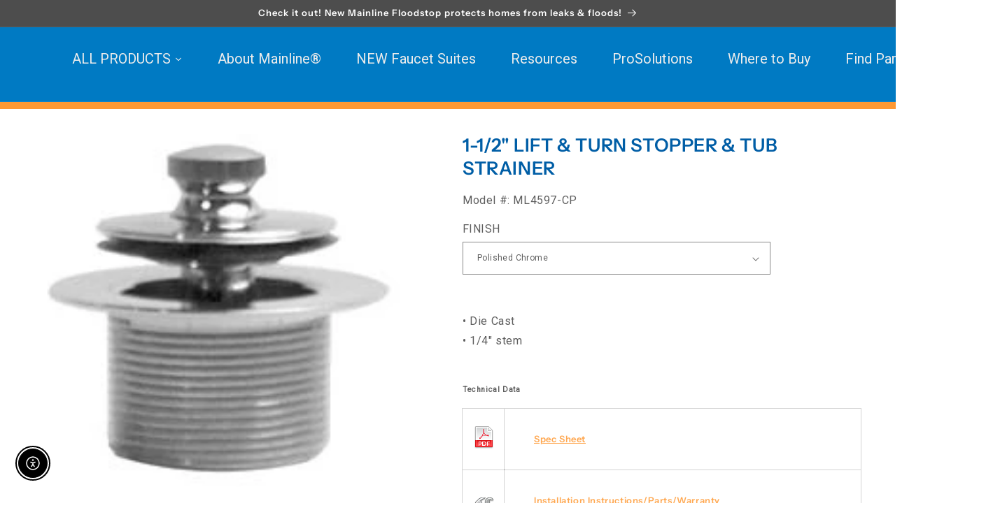

--- FILE ---
content_type: text/javascript; charset=utf-8
request_url: https://mainlinecollection.com/products/ml15010.js
body_size: 1881
content:
{"id":4369909809194,"title":"5 lb Stay Soft Plumbers Putty","handle":"ml15010","description":"\u003cbr\u003e• Formulated to stay soft and flexible \u003cbr\u003e• Will not shrink, bleed, harden, crack or crumble \u003cbr\u003e• Gas proof, odor proof and water resistant \u003cbr\u003e• Meets TT-P-1536A \u003cbr\u003e• Available in 14 oz., 3 lb. or 5lb. sizes \u003cbr\u003e\u003cbr\u003e\n\u003ch6\u003eTechnical Data\u003c\/h6\u003e\n\u003ctable width=\"100%\"\u003e\n\u003ctbody\u003e\n\u003ctr style=\"height: 54px;\"\u003e\n\u003ctd style=\"width: 10%; height: 54px;\"\u003e\u003cimg src=\"https:\/\/cdn.shopify.com\/s\/files\/1\/0043\/6627\/0538\/files\/specs_icon.png?v=1549304838\" alt=\"\" style=\"display: block; margin-left: auto; margin-right: auto;\"\u003e\u003c\/td\u003e\n\u003ctd style=\"width: 87%; height: 54px; text-align: left;\"\u003e\n\u003cdiv\u003e\u003c\/div\u003e\n\u003ch5 style=\"padding-left: 30px;\"\u003e\u003ca href=\"https:\/\/www.hajoca.com\/Misc\/DisplayPDF.aspX?s=05464715010.pdf\" target=\"_blank\"\u003eSpec Sheet\u003c\/a\u003e\u003c\/h5\u003e\n\u003c\/td\u003e\n\u003c\/tr\u003e\n\u003ctr style=\"height: 52px;\"\u003e\n\u003ctd style=\"width: 10%; height: 52px;\"\u003e\n\u003cdiv\u003e\u003cmeta charset=\"utf-8\"\u003e\u003c\/div\u003e\n\u003ch5\u003e\u003cimg src=\"https:\/\/cdn.shopify.com\/s\/files\/1\/0043\/6627\/0538\/files\/Installation_icon.png?v=1549304870\" alt=\"\" style=\"display: block; margin-left: auto; margin-right: auto;\"\u003e\u003c\/h5\u003e\n\u003c\/td\u003e\n\u003ctd style=\"width: 87%; height: 52px; text-align: left;\"\u003e\n\u003cdiv\u003e\u003cmeta charset=\"utf-8\"\u003e\u003c\/div\u003e\n\u003ch5 style=\"text-align: left; padding-left: 30px;\"\u003e\u003ca href=\"https:\/\/www.hajoca.com\/Misc\/DisplayPDF.aspX?m=05464715010.pdf\" target=\"_blank\"\u003eInstallation Instructions\/Parts\/Warranty\u003c\/a\u003e\u003c\/h5\u003e\n\u003c\/td\u003e\n\u003c\/tr\u003e\n\u003ctr style=\"height: 52px;\"\u003e\n\u003ctd style=\"width: 10%; height: 52px;\"\u003e\n\u003cdiv\u003e\u003cmeta charset=\"utf-8\"\u003e\u003c\/div\u003e\n\u003ch5\u003e\u003cimg height=\"32\" width=\"32\" src=\"https:\/\/cdn.shopify.com\/s\/files\/1\/0186\/3519\/4432\/files\/MSDS.png?v=1656093643\" alt=\"\" style=\"display: block; margin-left: auto; margin-right: auto;\"\u003e\u003c\/h5\u003e\n\u003c\/td\u003e\n\u003ctd style=\"width: 87%; height: 52px; text-align: left;\"\u003e\n\u003cdiv\u003e\u003cmeta charset=\"utf-8\"\u003e\u003c\/div\u003e\n\u003ch5 style=\"text-align: left; padding-left: 30px;\"\u003e\u003ca href=\"https:\/\/webassets.hajoca.com\/private-label-websites\/Mainline\/MSDS\/SDS%20Black%20Swan%20Stay_Soft_Plumbers_Putty.pdf\"\u003eMSDS\u003c\/a\u003e\u003c\/h5\u003e\n\u003c\/td\u003e\n\u003c\/tr\u003e\n\u003ctr style=\"height: 52px;\"\u003e\n\u003ctd style=\"width: 10%; height: 52px;\"\u003e\n\u003cdiv\u003e\u003cmeta charset=\"utf-8\"\u003e\u003c\/div\u003e\n\u003ch5\u003e\u003cimg src=\"https:\/\/cdn.shopify.com\/s\/files\/1\/0186\/3519\/4432\/files\/Vendor-7.jpg?v=1682438298\" alt=\"\" style=\"display: block; margin-left: auto; margin-right: auto;\"\u003e\u003c\/h5\u003e\n\u003c\/td\u003e\n\u003ctd style=\"width: 87%; height: 52px; text-align: left;\"\u003e\n\u003cdiv\u003e\u003cmeta charset=\"utf-8\"\u003e\u003c\/div\u003e\n\u003ch5 style=\"text-align: left; padding-left: 30px;\"\u003e\u003ca href=\"https:\/\/hub.hajoca.net\/Interact\/Pages\/Content\/Document.aspx?id=6189\u0026amp;SearchId=1933798\u0026amp;utm_source=interact\u0026amp;utm_medium=quick_search\u0026amp;utm_term=vendor+information\" target=\"_blank\"\u003eVendor Information (Permission Required)\u003c\/a\u003e\u003c\/h5\u003e\n\u003c\/td\u003e\n\u003c\/tr\u003e\n\u003c\/tbody\u003e\n\u003c\/table\u003e\n\u003cp\u003e\u003c\/p\u003e\u003ch6\u003eCross Reference\u003c\/h6\u003e\u003cp\u003e*Please note: We've done our best to identify the most similar products on the market that could cross to our quality Mainline product. The below products are not necessarily an exact match and could change at any time without warning.\u003cbr\u003e\u003cbr\u003e•BLACK SWAN:01010; 01045\n\u003cbr\u003e•EVERFLOW:PU-200\n\u003cbr\u003e•IPS\/WELD-ON:80105 \/ R5105\n\u003cbr\u003e•JONES STEPHENS:P40-080\n\u003cbr\u003e•LACO:19508\n\u003cbr\u003e•MAINLINE-I:ML16010\n\u003cbr\u003e•OATEY:31174\n\u003cbr\u003e•OATEY\/HARVEY:043105\n\u003cbr\u003e•OATEY\/HERCULES:25105\n\u003cbr\u003e•RECTORSEAL:97162\n\u003cbr\u003e•SOS PRODUCTS:PP-5\n\u003cbr\u003e•WHITLAM:MT5\u003c\/p\u003e","published_at":"2020-01-24T14:07:12-05:00","created_at":"2020-01-24T14:07:13-05:00","vendor":"Mainline","type":"Putty","tags":["5 lb","Beige","Chemicals \u0026 Adhesives","Made in the USA","Plumbers Putty","Putty"],"price":0,"price_min":0,"price_max":0,"available":true,"price_varies":false,"compare_at_price":null,"compare_at_price_min":0,"compare_at_price_max":0,"compare_at_price_varies":false,"variants":[{"id":44380987457823,"title":"Default Title","option1":"Default Title","option2":null,"option3":null,"sku":"ML15010","requires_shipping":true,"taxable":false,"featured_image":{"id":40233459024159,"product_id":4369909809194,"position":1,"created_at":"2023-01-10T08:50:59-05:00","updated_at":"2023-01-10T08:51:02-05:00","alt":null,"width":1000,"height":1000,"src":"https:\/\/cdn.shopify.com\/s\/files\/1\/0186\/3519\/4432\/products\/1_0000_ML_15010_Putty_5_lb-1000x1000_ca78f04d-ddc3-4d87-87d5-08c3a8deafd5.webp?v=1673358662","variant_ids":[44380987457823]},"available":true,"name":"5 lb Stay Soft Plumbers Putty","public_title":null,"options":["Default Title"],"price":0,"weight":0,"compare_at_price":null,"inventory_management":null,"barcode":null,"featured_media":{"alt":null,"id":32565342634271,"position":1,"preview_image":{"aspect_ratio":1.0,"height":1000,"width":1000,"src":"https:\/\/cdn.shopify.com\/s\/files\/1\/0186\/3519\/4432\/products\/1_0000_ML_15010_Putty_5_lb-1000x1000_ca78f04d-ddc3-4d87-87d5-08c3a8deafd5.webp?v=1673358662"}},"requires_selling_plan":false,"selling_plan_allocations":[]}],"images":["\/\/cdn.shopify.com\/s\/files\/1\/0186\/3519\/4432\/products\/1_0000_ML_15010_Putty_5_lb-1000x1000_ca78f04d-ddc3-4d87-87d5-08c3a8deafd5.webp?v=1673358662","\/\/cdn.shopify.com\/s\/files\/1\/0186\/3519\/4432\/files\/ML15010_b6ada045-4a3a-4e36-920f-12d0c23f3026.jpg?v=1731699112"],"featured_image":"\/\/cdn.shopify.com\/s\/files\/1\/0186\/3519\/4432\/products\/1_0000_ML_15010_Putty_5_lb-1000x1000_ca78f04d-ddc3-4d87-87d5-08c3a8deafd5.webp?v=1673358662","options":[{"name":"Title","position":1,"values":["Default Title"]}],"url":"\/products\/ml15010","media":[{"alt":null,"id":32565342634271,"position":1,"preview_image":{"aspect_ratio":1.0,"height":1000,"width":1000,"src":"https:\/\/cdn.shopify.com\/s\/files\/1\/0186\/3519\/4432\/products\/1_0000_ML_15010_Putty_5_lb-1000x1000_ca78f04d-ddc3-4d87-87d5-08c3a8deafd5.webp?v=1673358662"},"aspect_ratio":1.0,"height":1000,"media_type":"image","src":"https:\/\/cdn.shopify.com\/s\/files\/1\/0186\/3519\/4432\/products\/1_0000_ML_15010_Putty_5_lb-1000x1000_ca78f04d-ddc3-4d87-87d5-08c3a8deafd5.webp?v=1673358662","width":1000},{"alt":null,"id":50965222981919,"position":2,"preview_image":{"aspect_ratio":0.75,"height":1000,"width":750,"src":"https:\/\/cdn.shopify.com\/s\/files\/1\/0186\/3519\/4432\/files\/ML15010_b6ada045-4a3a-4e36-920f-12d0c23f3026.jpg?v=1731699112"},"aspect_ratio":0.75,"height":1000,"media_type":"image","src":"https:\/\/cdn.shopify.com\/s\/files\/1\/0186\/3519\/4432\/files\/ML15010_b6ada045-4a3a-4e36-920f-12d0c23f3026.jpg?v=1731699112","width":750},{"alt":null,"id":37701281120543,"position":3,"preview_image":{"aspect_ratio":0.563,"height":3840,"width":2160,"src":"https:\/\/cdn.shopify.com\/s\/files\/1\/0186\/3519\/4432\/files\/preview_images\/17730811a202454a86f1eed901d6a5ce.thumbnail.0000000000.jpg?v=1704400904"},"aspect_ratio":0.563,"duration":6080,"media_type":"video","sources":[{"format":"mp4","height":480,"mime_type":"video\/mp4","url":"https:\/\/cdn.shopify.com\/videos\/c\/vp\/17730811a202454a86f1eed901d6a5ce\/17730811a202454a86f1eed901d6a5ce.SD-480p-1.5Mbps-22732601.mp4","width":270},{"format":"mp4","height":1080,"mime_type":"video\/mp4","url":"https:\/\/cdn.shopify.com\/videos\/c\/vp\/17730811a202454a86f1eed901d6a5ce\/17730811a202454a86f1eed901d6a5ce.HD-1080p-7.2Mbps-22732601.mp4","width":606},{"format":"mp4","height":720,"mime_type":"video\/mp4","url":"https:\/\/cdn.shopify.com\/videos\/c\/vp\/17730811a202454a86f1eed901d6a5ce\/17730811a202454a86f1eed901d6a5ce.HD-720p-4.5Mbps-22732601.mp4","width":404},{"format":"m3u8","height":1080,"mime_type":"application\/x-mpegURL","url":"https:\/\/cdn.shopify.com\/videos\/c\/vp\/17730811a202454a86f1eed901d6a5ce\/17730811a202454a86f1eed901d6a5ce.m3u8","width":606}]}],"requires_selling_plan":false,"selling_plan_groups":[]}

--- FILE ---
content_type: application/javascript; charset=utf-8
request_url: https://searchanise-ef84.kxcdn.com/preload_data.5I1q9Y6S4F.js
body_size: 11387
content:
window.Searchanise.preloadedSuggestions=['bathroom faucets','tub spout','hvac parts','sewage pump kit','grab bar','kitchen faucet','toilet seat','kitchen sink','grid drain','check valve','pop up','shower head','ball valve','p trap','pedestal pump','closet bolts','shower drain','wax ring','inno-tough insulation','tub drain','basket strainer','closet flange','shower arm','angle stop','access panel','shower valve','push connect','pipe clamps insulators & j-hooks','garbage disposal','wax rings','pipe insulation','washer box','towel bars','kitchen faucets','bath waste','waste and overflow','hand shower','closet bolt','water heater pan','shower rod','ball valves','bar sink','toilet seats','expansion tank','grab bars','fire rated','tail piece','laundry faucet','shower trim','test plug','water heater','washing machine box','bathroom faucet','shower cartridge','kitchen sinks','washing machine','trap primer','supply kit','paper holder','pex fittings','test ball','pop up drain','roof flashing','sump pump','black fittings','bar faucet','ice maker box','well tank','tape measures','black poly alloy','brass plug','water heater stand','wash box','supply line','pipe clamp','grid strainer','tub spouts','check valves','angle stops','stainless sink','gas connector','ice box','towel rings','warranty information','lav drain','push fit','no hub','flood stop','hammer arrestor','laundry sink','cleanout cover','rubber tie down','stainless sinks','pro press','trap cover','tub waste','ice maker','stub out','shower cartridge replacement','duct tape','straight stop','ss sink','gas flex','undermount sink','pvc cement','sink grid','lav faucet','shower handle','expansion tanks','gas connectors','slip joint','used to secure toilet bowl to the floor','mop sink','sink drain','roman tub','water heater connector','shower pan','spring check','back water valve','click fit','heater pan','wall mount','tub spout diverter','stainless steel sink','air gap','air switch','1/2 to 1/4 copper','ada sink','outlet box','shower heads','fitting brush','stop valve','water filter','mainline cartridge','shower base','pex fitting','press fittings','valve box','toilet flange','towel bar','access panels','pipe hanger','floor drain','toe touch','cleanout plug','tub faucet','fernco couplings','installation manual','matte black','tank lever','extension tube','mop sink faucet','valve handle','clean out','shower trim kit','drain pan','lavatory faucet','test cap','polyolefin pipe insulation','continuous waste','cast iron','drain plug','trip lever','anode rod','no hub couplings','access door','installation accessories','clevis hanger','lavatory drain','mainline cooler','ss sinks','supply lines','pex pipe','flex coupling','disposal flange','straight stops','o ring','flush valve','meter box','drop ear','hex nut','tub trim','toilet parts','tough pan','slow close','shower faucet','air admittance','hose bibb','well pump','provincial bathroom faucet','lift and turn','toilet repa','wall mount faucet','control board','fill valve','ada kitchen sink','bathroom accessories','sewage pump','410v valve','shower drains','basket strainers','single handle bathroom faucet','comfort height elongated','offset tailpiece','treme faucet','trap seal','gate valve','split escutcheon','tub waste kit','ez snapper','hose clamp','back water','sink strainer','waste & overflow','pex ball valve','all thread','closet flanges','shower valves','mainline garbage disposal','reverse osmosis','de tail piece','brass tubular','washing machine outlet box','swing check','yard hydrant','sink faucet','quick fitting','temperature and pressure','dual stop','washing fire rated','ro faucet','pvc ball valve','ceramic disc cartridge','water heaters','heater stand','hammer arrester','fire rated washing','side spray','brass fittings','register product','whole house','flare fittings','test kit','black nipples','expansion tank installation','float switch','gas conn','roof flash','push fittings','stainless steel','cpvc cement','pressure tank','water heater pans','toilet seat hinges','pvc glue','drop in sink','clean out cover','jumbo wax ring','roman tub faucet','roof top','gas ball valve ips','cleanout plugs','mainline grindsmart food disposal','branch tailpiece','mainline mlb120af','sensor faucet','mainline ml11588','cutting oil','mainline toilet seat','condensate pump','trap guard','band clamp','water hammer','press ball valve','deep locking cup basket strainer','garden hose','faucet parts','cooler parts','stainless steel sinks','hose bib','stainless steel clamp','rain head','elongated seat','snap in shower drain','toilet tool','elongated two piece comfort','vent box','single handle shower faucet','tub shower','offset drain','slip nut','toilet bolts','black matte','p trap cover','loose key','pex ring','extension kit','b114e-bn parts','hammer arrest','black malleable iron elbow','mainline copper','shower single handle','sink clips','dielectric union','acid brush','air admittance valve','mainline upc','gas valve','tub and shower faucets','copper fittings','release tool','washing machine pan','compression fittings','dark cutting oil','handle adapter','shark bite','410-cp gen 3','flush guard','pex tubing','treme bathroom faucet','roof block','rough valve','deck plate','commercial faucets','sds sheet','toilet tank','rod hanger','set pvc','f1960 fittings','red white','commercial faucet','water filtration','pm 2 pc','no hub coupling','pipe hangers','p mainline','faucet handle','test bathroom','centurion kitchen','xx test','shower liner','moen faucets','brushed nickel','sand cloth','double sink','laundry sinks','lavatory connector','cooler wheels','diverter valve','while supplies last','gas ball','faucet cartridge','pipe strap','leak detector','1-1/2 continuous waste end outlet','resets for','shower cartrid','end outlet','tr137 bn','fitting brushes','bath tub','1/4 turn valve','1.6 elongated two-piece standard height','tub liner','33 x 22 top mount double bowl sink','foam insulation','lift & turn','shower faucets','push connect stainless','roman tub faucets','offset grid drain','chrome p trap','faucet hole','jam bar','pull out','tub handle','trap primer tailpiece','studor vent','pneumatic cleanout test','black swan','continental 134e-cp','lb 137 bn','10 rough tank','toilet lever','tub protector','shower valve parts','tank to bowl','dishwasher connector','flex connector','beam clamp','blower motor','water flex','stem adapter','slip joint nut','y branch','laundry faucets','waste tee','outlet boxes','repair hose','t waste','drain cover','one piece','transition coupling','closet connector','ss kitchen sink','test caps','sump pumps','kitchen spray','tubing cutter','roman tub valve','island tub','ptfe thread seal paste','pvc tube','one piece toilet','bar sink faucet','provincial shower','sump pump check valve','basin riser','can tote','flex couplings','contact number','grid drains','pvc cements','sump basin','tank le','drop in anchor','grinder pump','three handle','bath faucet','bathroom sinks','tr221eg-pubn parts','washer boxes','center outlet','riser clamp','self drill screw','s trap','steel sink','shut off valve','brass pop up drain','undermount sinks','hex bolt','pipe support','air conditioning','half kit','lav supply','jb products','relief valve','face plate','ear plugs','contact us','leak detect','adapt a valve','brass tub','brass escutcheon','roman faucet','product manual','julee bathroom faucet','pex a','push tee','drop in','towel ring','slip joint 90','tubular trap','3 handle tub shower','icemaker box','waste connector','flat washer','frost free','gas connector 48','pvc primer','double bowl sink','treme shower','faucet aerator','shut off','alcove tub','lag bolt','floodstop pumps','well pressure tanks','pressure relief valve','kitchen strainer','tub box','rough in','410-cp valve','top mount','overflow plate','leak detection','bar sinks','vacuum breaker','jet pumps','brass nipples','trim kit','hose thread','pex tee','angle stop valve','crimp ring','push pop up','ice maker valve','grind smart','black malleable iron coupling','ball valve parts','fast hub','mainline b114e-orb kitchen faucet','pvc check','gas connect','pull down','laundry tub','wall faucet','17ga brass p-trap','fender washer','braided supply','pe washer','test plugs','check stop valve','plumbers putty','valve extension','tub faucets','water filters','lav guard','p traps','lav sink','ada sinks','cross reference','water heater p','sediment filter','pex ball','urinal flange','american standard','drain ass','meter boxes','pvc plug','drywall screw','made in usa','cleanout covers','expansion fittings','armada tools','water valve','tough pans','mainline extension tube','floodstop pump','brass cleanout plug','push coupling','pro series','press fitting','hose clamps','mainline mlus3118','replacement basket','tub wall','repair coupling','wash box fire','push pop','set fast','shower diverter','black union','1 1/2 chrome tailpiece','in line valve','90 deg elbow','kohler kitchen faucets','overflow face plate','condenser motor','waste and overflow kits','pressure valve cartridge','safety glasses','toilet flapper','brass ball valves','tubing cutters','drain box','faucet handles','copper tee','condensate pumps','washing machine valve','pvc drain','no caulk shower drain','sewage pump kit 73015','jet pump','single hole faucet','ada elongated toilets','water meter','ear plug','vitreous china','bathroom fau','pipe wrap','pvc tubular','angle valve','3/8 hex nut','end outlet waste','pneumatic test plugs','threaded rod','lock nut','closet repair parts','push to connect','slip joint washer','pex stub out','mainline mlb112dlmf','well tanks','bathroom sink','round box','dielectric nipple','water softener','replacement valve','tek screw','2 handle shower','tub diverter','quarter turn stop valves','nitrile gloves','pop-up drain','robe hook','tub and shower','roof drain','back water valves','press x pex','brass compression fittings','wall mount kitchen faucet','lift and turn tub drain','pex plug','reducing coupling','test dome','1-1/2 x 6 chrome slip','rough in valve','replacement cartridge','expansion pex','water supply','pro press tee','shower valve 2 handle trim','black malleable iron tee','quarter turn valve','shower valve handle','angle stop chrome','bathtubs parts','heavy hex nuts','2"abs spigot urinal flange kits','tub and shower cartridge','faucet does not','10 in round front','pp hanger strap','water box','hex head screw','water meter keys','multi turn stop','commercial grab bars','ss flex','cartridge replacement','sink pump','fire rate','shower strainer','purple primer','mainline mlgs12c grindsmart','rain shower','slip joint ext','push cap','model number','2 heavy duty no hub couplings','ada toilet','combination half clamps','urinal spud','brass waste','diverter spout','strainer basket','plastic hammer','top mount sinks','gas connector stainless steel','3/4 pex ball valve','lav supply line','p-trap cover','flex risers','center outlet waste','pex stop','valve stem','tub shower valve cartridge','mainline collection','pvc ball','swing check valve','hard hat','pvc pipe','loose key stop','line set','clear low voc primer for pvc and cpvc','drain flange','plastic toilet seats','closet flang','single post','shower valve trim','shower tub','kitchen faucet cartridge','valve cartridge','bath wast bn','spray hose','tailpiece extension','tub kit','brass tee','brushed bronze','two hole','single handle faucet','1-1/2 p-trap 17 ga','self drilling screws','top valve','trap adapter','mainline tub and shower','vendor information','heat pump','offset grid','floor drains','dishwasher elbow','service sink faucet','bathtub drain','mainline wash','riser tube','sheet installation instructions','shower flange','deep flange','gerber toilets','brass wall tube','push drain','wood screw','rubber couplings','shower lever','wrist blade','shower wall','mop faucet','waste overflow','hose fittings','split flange','snap in strainer','extension hose','wash pan','la trap','sink parts','spout tub','cont waste','mainline drain','tub drains','stainless ring','single hole faucets','malleable iron cap','ppsu coupling','nut for kitchen','direct connect','angle stop with','t bolts','ro system','hole single bowl','wide spread faucet','lead free qtr turn valve 3/8','shower pan drain','black toilet','511 shower trim','pvc solvent cement','shower parts','toilet repair parts','handle tub faucet','washer pan','shower handles','chrome flange','ball alve','drain assembly','pvc flange','n all valve','braided hose','gas furnace','stainless steel braided','valve replacement','full port ball valve','descaler kit','clean out plug','mainline sharkbite','18 gauge sink','caution tape','kit sink','shower base protector','pex angle stop','pipe clamps','stainless steel basket','waste kit','rough in kit','hammer arrestors','shower stall','dual stops','brass nut','duct hanger','faucet connector','garbage disposer','chrome waste','matte black shower','galvanized hanger','back outlet','tub and shower trim','regular body pvc cement','hex nuts','dual dr','vertical rod hanger','3/8 ball valve','pex elbow','filter housing','slip pvc','flush lever','kohler bathroom faucets','po plug','waste arm','round seat','2 handle faucet','mainline 410v cartridge','soft trap','toilet bowl','tank to bowl gasket','kitchen fau','supply boxes','rubber washer','water heater element','tub stop','madeline shower','mainline mlus2318','mainline shower','200 degrees to 200 degrees f','pull down faucet hose','heater connector','pex riser','sink strainers','washer hose','po drain','dishwasher hose','pipe tape','flanged tailpiece','gas ball valve','chrome tailpiece','automatically resets','utility knives','slip joint extension','flush plug','pex valve','disposable gloves','prediction shower','pvc check valve','chelmsford bathroom','trap covers','double bowl','strut clamp','push con','comfort height toilet','wide spread','pex crimp','galv hang','rod for','faucet 4cc','air gap kit','inline hammer arrestor','stop parts','insert ad','mounting hardware','into an','mainline faucet','drain pipe','lid latch','rack hangers','loose key stops','nh band','press copper','fire rated ice maker box','114 tail piece','black tub waste','flange bolts','on water heater pan','spout nut','closet abs','rubber hose','water connector','butterfly valve','flange tailpiece','lift rod','head plug','sink hole','mls10012 mls10014','tub & shower','test hose','single hole','control stem','ceramic disc cartridge two handle','brass coupling','1/2 pex ball valve','toilet lid','food waste disposal','pipe primer','gas box','tub spout with handles','faucet spout','pipe supports','slip fit tub spout','wall mount tub','poly washer','orion toilets','supply stop','pressure balance valve','shower only trim','clear primer','waste ex','brass pex fitting','replacement lock','pipe caps','treme tub','pipe insulator','shower faucet valve','water heater connectors','valve parts','ptfe tape','3/8 comp x 3/8 comp','water pan','tank lid','shower pan liner','two shower handle','rubber latch','flex conn','lav strainer','air admi','roof flashings','hot r cold','water hammer arrestor','toilet bowl ada','ose flex','service sink','pressure va','wifi thermostat','toilet bolt','slip joint tailpiece','single bowl','supply tube','mainline gloves','kohler tub','black tee','acrylic handle','vent pipe','back flow','ada cover','emma watersense','1-1/2 bath drain','box hammer arrestors','water supply lines','shower arm diverter','bronze oil rubbed shower','pvc tailpiece','slip joint 45','ada stainless','tub and shower rough in','1/2 x 3/8 x braided','clevis hang','mainline bathroom faucet','wall mount tub faucet','tap con','3/8 x 3/8 x 12','tie down','single handle shower','vodox xd','purple low voc primer for pvc and cpvc','gerber comfort height white elongated','of mlp74505','in push connect','toilet fill valve','center waste','shower kit','toilet seat hinge','25 x 22 overall size','pipe cement','brass adapter','basket replacement','copper hanger','compression stop','flexible coupling','abs glue','beam clamps','poly alloy pex','brass compression','toilet connector','mainline lb137f3-bn','push connect tee','flush cleanout','heater element','drywall screws','face plates','econo plug','pvc valve','kitchen drain','tube stiffener','ice maker boxes','ml760 grid drain','lead free brass ball valve pex','service faucet','shower pans','shower tub cartridge','heater relief','90 degree pipe','push fitting','zip screw','3 handle tub and shower','fluidmaster flapper','3/8 1/4 turn angle stops','pulldown kitchen faucets','hand l e cap','shower valve 2 handle','black malleable iron reducing coupling','black malleable iron reducing tees','steel nipple','weld on 705','chrome plated steel','snap and lock','dishwasher outlet','mainline coolers','threaded 1 1/4 tubular extension','ada one p-trap cover','american made','bathroom trim','pressure test gauge','bathroom faucet cartridge','1960 washing machine box','american valve 1/2 valve','water heater parts','tub and tile caulk white','ss riser water heater','shower faucet cartridge','tr137 orb','handle lever','sink drop in','fire resi','washerless cartridge','mainline mldse25223','how to replace shower cartridge','clear silicone','ada sink single','1-1/4 slip joint','629e-cp polished chrome centurion','washing mach','2 handle kitchen','wall mounted','copper pipe','parts for b114e-bn','1 hole faucet','toilet flanges','slip join','single handle kitchen faucet','chrome trap','lavatory sink','top mount sink','bathroom faucets orb','dual flush','stall shower','gas hose','t waste kit','garden hose fittings','heater pans','10 rough in toilet','plastic tail piece','water hose','supply cover','mainline 134e-cp','ice maker line','wall hose','set screw','retainer nut','floodstop pump monitor','oatey air admittance valve pvc','expansion coupling','shower arm flange','non diverter tub spout','hex bushing','brass trap','20 quart cooler','2 1/2 swing check','3 hole pull kitchen faucets','bottom grid','pop up less overflow','pull down faucet','ada ss sink','offset flange','no caulk','mainline valve stem','installation instructions','floor flange','slip clip','tub waste & overflow','braided dishwasher','ada kit sink','vertigo side mount rod hanger for','soap dish','add a tee','metal washer box','seat bolts','water heater pan pvc adapter','toilet repair','1 1/2 17 a p-trap','bath waste strainer','all couplings','whole house filtration','are kitchen','ceramic disc cartridges','heavy duty glue','cpvc ball','set fast closet','kitchen faucets oil rubbed bronze','tail piece gr','pipe cutters','ada faucet 3 hole','stainless screw','leak de','set fast closet bolts','oil rubbed bronze bathroom faucet','tub valve','nh coupling','hand shower parts','drain kit','211-cp handle','trap primers','drinking water','poly pipe','gallon thermal expansion tank','ceiling flange','bathroom drain','remote control','tub & shower faucets','410-cp gen2 rough-in valve replacement cartridge','faucet stem','single lever handle shower','4 centerset faucet','pvc fittings','hose adapter','hand shower mount','brass ball valve','disc cartridge','ac pad','1341 roman tub valve','trap seals','seats and','faucet hose','shower head gpm','pvc cutters','corner angle','masonry screw','concrete anchor','p o plug','dielectric unions & flanges','mainline upc sa','shower single valve','lift n turn','mainline 1/4 turn','pex rings','sink basket strainer','anchor kit','ductile iron lug style butterfly valve','black cross','ml17 ss','frost proof','rough-in valves','316a leed','1/2 ball valve','toggle bolt','sure grip esc','sink rack','stop valves','suspension clamp','galv roof flashing','product catalog','closet connectors','3 handle shower','wall box','lead free','tub drain full waste','1/2 angle stop','spanner flange','wash machine','tube clamp','oval sink','chrome ada p trap','pressure gauge','cooler latches','grindsmart garbage disposal','single handle ada la','poly alloy','washer kit','tub protectors','conversion kit','no hub band','chrome nut','metal handle','smoke pipe','tub stopper','flare fitting','electric water heater','lock washer','warranty form','sink stopper','1-1/2 nut kit for 1-1/2 p-trap','fire rated box','cartridge shower','water heater line','shower diverter valve','roof top blox','brass tubular p-trap','hose bibs','spring check valve','chrome tubular','quick connect','floor mount toilets','anchor kits','bath tubs','thread seal tape','closet riser','ips spout','gas lines','basin grid','10 rough in','bath tub faucet','hammer arre','round lid','applicators & accessories','true union','abs floor drain','register screw','pressure switch','push connect brass','washing box','disposal waste','10 test cap','moen stainless','rubber coupling','tub drain trim','33 x 22 ada kitchen','kohler k-4436','thread seal paste','roman tub trim','lisburn bathroom faucet','sink basket','black shower','410v rough-in valve','black square','chrome grab bar','blade faucet','brass pex','2 pvc check valve','jones p5','1/4 turn angle stop valves','brass economy ball valves','grindsmart disposal','provincial shower trim','stop and waste','mech test plug','half waste','ss kitchen','lift and turn trim','pex clamp','brass ball valves ips','julee faucet','galvanized malleable iron','1 f1960 pex ball valve','clamp ring','mainline faucet aerator','all weather','grid drain with','kitchen sin','tub wast','sink with','insert coupling','ml wf20','push style pop-up less overflow','2 brass cap','sized septic tanks','pvc adapter','braided stainless steel','electric bidet toilet seat','bidet toilet','on well tank','heating element','orion toilet tank','branch tailpiec','y strainer','flex line','17ga tubular with cleanout','lavatory supplies','rubber coupl','ss cover','insert stiffener','shower arm and flange','oil rubbed bronze','1 1/2 slip joint continuous','prep faucet','lead free angle stop 1/2 x 3/8','male adapter','410v cartridge','copper hangers','tr341g-t roman','pvc 2 x 1-1/2','hose bibb valves','snap on face plate','ct adapt','tub drain waste','mainline kitchen','water shut off','flange with a','valve pex','matte black trims','copper to pvc','rough shower valve','robe hooks','sure press','drop-in tub','single faucet','handle kit','machine pan','mainline b114e-orb','bottle trap','stud insulators','lb137f3 bn','ductile iron','1/2 x 1/8 bushing','flanged tail','abs drain','12 grab bar','push pop-up','carbon filter','valve grease','programmable thermostat','stainless steel ring','bath faucet provincial disc cartridge','garden hose adapter','prediction matte black','p137e-wsorb parts','purple primer sds sheet','expansion couplings','shallow install kit','tank top','3/4 hp blower','stud plate','bath wast toe touch','ro spout','tubular p-trap','disposal installation','3-way straight','8 center kitchen faucet','wing nut','mainline alcove tub option od','pipe bracket','shower bases','aluminum water heater','orion toilet tank flush','bidet toilet seat','drain body','bottled water','pre rinse','test pump','water line','hex washer head tapping','valve only trim','brass ext tube','tub waste and overflow','orion toilet','acces panel','lever handle faucet','b vent','50/50 pop up','contractor bags','water hammer arrester','angle stop kit','well tee','pipe cutter','ml102 ez','ez press','push stop','shower bar','string line','shear ring','technical data','pvc face plate','high temp','closet spud','diverter spout slip','push and seal tub','slow close seat','bolt cap','single bowl bar sink','pump line','stainless steel 24 water heater flex','pipe lube','cold expansion','distribution systems','delta trinsic','floor well tank','3/8 all thread','waste toe','brass check valve','mountain plumbing','solder fittings','slow close toilet seat','chrome extension','submersible well pump','reducing washer','pex tool','ec fernco','self tapping','dxf file','roman tub valve rough','hub drain','cpvc wash box','plastic pipe cla','f1960 ball valve','replacement hose','inline hydronic','access point','cast iron closet','diverter tub spout','dielectric unions','empty can','cushion clamp','lift & orb','bell cover','battery backup system','indoor blower','shower hand','clean out covers','1 1/4 p trap','fast dock','closet gasket','solvent cement','rod coupling','nitrux faucet','drain grate','heater parts','wall mount sinks','bathroom faucet handle','mainline purple low voc primer for pvc and','pump float','low pattern flanges','push button','water supply stop valve','mainline tub cartridge','pop drain','brass elb','pipe covers','1/2 press x 3/4 pex','brushed nickel shower','abs cement','disposer kit','2 handle kitchen faucet','shower faucet handle','brass bolts','offset strainer','p trap brass','threaded tub spout','33 x 22 bowl','low pattern flange','abs closet flange','sink undermount','1.5 gpm aerator','drain without overflow','plastic pipe','brass valve stem','economy strainer','floor and ceiling plate','under mount stainless','wash machine box','low voc','ml 1055ssc000','black tape','valve stems','mainline mlp9121abg','water heater installation kit','closet repair part','flexible hose','copper fitting brush wire handle','410v-pex valve','press ball','line voltage stat','co cover','dwv high pressure deep test cap','drain covers','ballcock nut','master trap','toilet bisc','filtration system','pan adapter','roof flashing warranty','trash bag','wood screws','multi turn','toilet riser','snap in','raised head cleanout plug','pan head','2 x 1 1/2 no hub couplings','valve kit','food waste disposer','valve stop','pipe insu','elong seat','to garbage disposal','chrome plated cast brass p-trap','4 pvc fittings','male x male','mainline mlwf44','valve handles','not working','ada mls10422','slip fit diverter spout','tub shoe','push connect fittings','face frame','cast iron drain','slip adapter','bn bathroom faucet','tub waste pvc','tub & shower valve','sink faucet parts','bath faucet parts','chelmsford pullout','center wast outlet','seat toilet','galvanized fittings','undermount lavatory','bag trap','zip tie','wire nut','half b','male to female','pex adapter','stub out elbow','push connect brass mip adapters','wash hose','key replace','box escutcheon','stainless kitchen sink','flat washer 18-8 stainless steel','push style pop-up with overflow','amiche 1.2 gpm 6"-12 widespread','black fitting','co plug','matco norca','24 gas connector','threaded tailpiece','copper fitting push connect','toilet repair part','kohler tubs','epoxy putty','closet repair bolts','lift and turn waste kit','shower only valve','closet flan','drop in sinks','installation video','rapid connect','toilet combination','multi turn stops','copper crimp ring','threaded spout','rod flange','luxart cartridge','deep escutcheon','flex coup','raised head plug','tub shower trim','commercial accessories','heavy duty import no-hub couplings','dielectric flange','water heater elements','410v rough-in valve replacement cartridge','cpvc wash fire box','water heater conn','washer valve','valve tee','strut channel','pvc p-trap','snap in drain','2 stainless steel ball valve','toilet seat round','water stop','kitchen faucet lever','swab applicator','commercial lav faucet','sink hose','mainline series','thread seal paste & tape','wall sink','mainline toilet','rinnai tankless water heater','wax ring with bolts','washing machine pans','0.8 left hand flush tank','stainless steel push connect','ub liner','washer machine box','bath re','pipe seal','masonry screws','6 pipe support','split chrome','nail plate','shower head and arm','temperature indicator','angle valves','chrome pop up','plastic strap','bath tub faucet cartridge','out drains','hot water heater','jet tub','closet ring','hex washer head tapping screw','1/2 washing machine valve','3 hole faucet','j hook','three handle tub','hanger iron','lift & turn trim kit','lisburn shower','lavatory connectors','bar/prep faucet','3/8 comp x 1','toilet valve','pump tank','closet risers','bottle water','u bolt','tubular p trap','flood stop pump','press valve','compression stops','push fitting tool','pump monitor','water alarm','644-cp pullout','tub cover','extension tube with slip joint connection','double bowl kitchen','rubber test cap','pull out faucet','pvc p trap','water handle','3 handle shower tub wall faucet','product technical data','mainline mlp73024-25','delta faucets','pex lav riser','repair plug','grindsmart 1/3 hp','premium elongated molded wood','pex drop ear','bn thread on tub spout','tub mount','mainline mlts252284','washer face plate','locking cup for a ml15bn','mainline cart','chrom cont was','pipe riser clamp','oil rubbed shower single handle','brushed brass','black sink','t sockets','two handle faucet','plastic ring','non programmable thermostats','3/8 x 3/8 angle','single shower only','bathroom rod','rubber cap','faucet plate','pex b brass tees','icemaker connector','elongated toilet seat','gas heaters','access pan','wash valve','black polyolefin','provincial faucet','clean seal','water pumps','home water systems','toilet float','line sets','treme watersense shower','ise cord','push style pop-up','red brass nipple','split flanges','mlp 7323p-cp','stainless grab bar','press tool','abs slip','offset chrome','copper cap','stainless clamps','1-1/4 x 1 x 3/4 black malleable iron','black malleable iron reducing tee','1/2 black steel pipe nipples','1/2 x 1-1/2 black steel pipe nipples','1/2 x 3 black steel pipe nipples','ppsu plug','ppsu tee','3 copper tee','matte tub spout','shower handle mainline','undermount stainless','tri clamp','sand if','bathroom faucet parts','flex coupl','1/2 x 2 nipple','is there a','maxi vent','warranty information heat','2 handle valve','pressure balance','toe touc','extension tail piece','white escutcheons','free hose','double slip','basin kit','end outlet pvc waste','chrome p-trap','brass clean out','tub faucet mainline','faucet and kit','disposal parts','one piece ring closet flange','ice machine box','two handle shower','split pipe clamp','1/2 x 1/2 fip','shower tee','floodstop battery','1/4 brass ball valve','mainline series cartridge','repair kit','pressure balance tub & shower rough-in valve','plastic seat hardware','mainline b','gasket for shower','basket stra','threaded tail','1 1/4 check valve','pump basin','drain pop','1/2 ip stop','box flanges','check va','handle a tr411tolfg-cp','shower and diverter','moen bath tub spout','sheet metal screw','x x 12','tapped cleanout','pvc pressure fittings','filter replacement','floodstop accessories','rod hangers','julee valve','washing machine outlet box with qtr turn valve with hammer arrestor','hanger strap','stainless valves','sw ball','slow close seats','gas pipe','test tee','hvac insulation','tub half waste kit','heater conn','water supply valve','mainline ch 211 parts','tail piece chrome','pvc pipe hangers','push up','n 1 a','kohler brass shower','water filter mlfcms4510-5','grinder pumps','mainline floodstop sewage pumps','single handle','mainline warranty','magnetic hex chuck','2 ball valve','mainline grindsmart disposal','1-1/4 x 1-1/4 brass nut','screw in drain','3/8 stem stopper','copper brush','sewage basin','kit repair','pex x comp','pex ice','lead free gate','1/2 bronze plug','julee bathroom','2 hole waste','stainless bolt','septic system','flow pipe','electric lower thermostats','1/2 hp disposer','410-cp gen 2','3/4 f1807 x mpt pex','acrylic tub faucets','push conn','handle no','sweat elbow','pvc outlet waste','tub shower valve','basket strai','washing machine parts','shower cartridge and valve','brass bath was','bath waste rough in','hose bib valve','3/4 x 3/4 valve','chrome drain and overflow','abs valve','top flush','air cap','2 pressure relief valve','sweat ball valve','in line','insulation flex','screw drywall','ro filter','qtr turn','widespread faucet','tub covers','ts trim kit','slip washer','rough in valve parts','crimp fittings','skirted tub','lift and carry','drop ear 90','brass bushing','cleanout test','shower pan liners','mainline disposal','slip on tub spout','410v shower','valve shower','water valve handle','brass 2-piece full port ball valves swt','water meter box','s s sink','mainline shower trim','hvac push connect','atlas filter','5 1/4 cleanout cover','concealed aerator','in line hammer arrestor','steel tub','3/4 connect valve','quick-release button','hvac fitting','hvac push','s filter','1/2 push fit','water drain pipe','technical help','angle sto','mainlin screw','repair trap','press flange','stem kit','flare male','wall elbow','less pop up','bathroom shower','chrome trap trap','moen cartridge','rubber gasket','strainer tailpiece','dishwasher boxes','long test ball','1/2 rod hanger','vortens 3721-02-v','combo sump','ada undermount','4 abs fittings','floor well tanks','junior strainer','ips bath spout','shower water','oatey purple primer','black faucets','brass flare','410v rough in valve with trim kit','ips diverter','mini hammer','pvc clean out','lif and turn','mainline kitchen sink','pro versa','mainline ml90105','push connect fitting','brass pop up','grindsmart mlgs13c','pipe co','4 in escutcheon','flange closet','dishwasher drain','fle coupling','bathtub liner','flange ring','access p','aux drain box','threaded pvc ball valve','shower plug','1/4 turn angle stop','flex hose','drop in ss','pvc closet flange','galvanized elbows','urinal strainer','3/4 ball valve','pvc slip','waste nut','pvc swing sump pump check valve','lav fau','bath faucet cartridge','cast p trap','dip tube','pex 3/4 tube','drain extension','cap screw','stainless teel sinks','tub and shower 410-cp','toilet gasket','bidet seat','dirt riders','utility pump','mainline ball valve press','gas flex 1/2','aluminum water heater pan','self tap','ml246ab-3/4 3/4 thrd brass','plastic ball valves','shower and arm','gas connector flare','strainer nut','bemis 1500ec','cleanout fitting','drain wast','black nipple','12 volt pump','mixing tub','wall mount fau','end cap','1-1/2 no hub couplings','safety data','wood seat','mainline 241e-pucp','hose cap','mainline pex tubing','high pressure test cap','shower spout','t tool','matte black strainer','tubular washers','wood toilet','dual outlet','natural gas','s trap cover','uc ss sink','abs trap','expansion pex fittings','press adapter','drain waste','mainline hydrant','tub plug','quarter turn angle stop','pneumatic test ball','stopper & strainer','hex rod coupling','water heater alarm','brass slip joint nut','disconnect tools','no hib','waste & overflo','hex lag bolt','end waste','drain pump','strut washer','pex female','nut and washer','sump check','clear cleaner','angle stop 1/2 multi','grab bar ml8924','commercial wall mount faucets','supply valve','sure grip','r rubbed','wall mount toilet','bras tubular','lead free solder','sink cartridge','ml11309 installation','shower valve cartridge','kitchen um sink','bar faucets','3/8 threaded rod','trap primer tail','lever handles','lift and turn brass','28 drain pan','oatey primer','test gauges','34 pex elbow','cast iron flange','trap prime','kitchen faucet parts','tr 137 chrome','lift turn','black drain','claw bathroom','1960 ball valve','snap drain','non-diverter tub spout','surface mounting','od strut clamp','y-branch nut up','roof flashin','baffle tee','clevis hanger galvanized','in polished chrome','anchor drop','compression angle stop toilet valve','safety data sheet','button for','8 x 3/4 hwh','water supply line','high efficiency round two-piece toilet','pipe hook','overflow for','white round toilet bowl','shower enclosure','single bowl kitchen sink','metal lever handle','half waste kit','chrome faucet','wall mount lav','power flush','ac adapter','grey cement','snap and lock 3-bolt universal mount system','ce211e pucp','tub shower spout','mounting clips','trash bags','soap dis','kneel mat','wax seal with flange','pvc ball check','mainline provincia','safety vest','galv ice','fire rated multibox','thread tape','tub cartridge','check warranty','fire rated ice','self rimming','treme fau','concrete screw','3/8 fip comp','slip tee','chrome single lever shower trim','tubular less cleanout','plastic to cast iron','171105 alcove tub','handle shower','cement cpvc','push removal tool','chrome plated stop','push connect coupling','leak detection kit','pipe vent','auto vent','mainline ml11229','air vent','lever andle laundry','central brass','slip fit tub','mainline ml10290','water expansion tank','1-1/4 flexible coupling','urinal flan','hex rod','toilet line','multibox fire','mainline vodox vo2418-pucp','treme roman tub','insulation elastomeric','copper press','water stand','floor ceiling flange','acrylic skirted alcove bathtub left drain','cable ties','fir face plate and stopper','adjust hot water','ml60 pt-4','repair ring','toe drain','closet flange ring','copper stub out','multi box'];

--- FILE ---
content_type: text/javascript; charset=utf-8
request_url: https://mainlinecollection.com/products/trtrg-cp.js
body_size: 1405
content:
{"id":4369885233194,"title":"Treme Towel Ring","handle":"trtrg-cp","description":"\u003cbr\u003e• Includes Mounting Hardware and Anchors\n\u003cbr\u003e\u003cbr\u003e\n\u003ch6\u003eTechnical Data\u003c\/h6\u003e\n\u003ctable width=\"100%\"\u003e\n\u003ctbody\u003e\n\u003ctr style=\"height: 54px;\"\u003e\n\u003ctd style=\"width: 10%; height: 54px;\"\u003e\u003cimg src=\"https:\/\/cdn.shopify.com\/s\/files\/1\/0043\/6627\/0538\/files\/specs_icon.png?v=1549304838\" alt=\"\" style=\"display: block; margin-left: auto; margin-right: auto;\"\u003e\u003c\/td\u003e\n\u003ctd style=\"width: 87%; height: 54px; text-align: left;\"\u003e\n\u003cdiv\u003e\u003c\/div\u003e\n\u003ch5 style=\"padding-left: 30px;\"\u003e\u003ca href=\"https:\/\/www.hajoca.com\/Misc\/DisplayPDF.aspX?s=84000491240.pdf\" target=\"_blank\" rel=\"noopener noreferrer\"\u003eSpec Sheet\u003c\/a\u003e\u003c\/h5\u003e\n\u003c\/td\u003e\n\u003c\/tr\u003e\n\u003ctr style=\"height: 52px;\"\u003e\n\u003ctd style=\"width: 10%; height: 52px;\"\u003e\n\u003cdiv\u003e\u003cmeta charset=\"utf-8\"\u003e\u003c\/div\u003e\n\u003ch5\u003e\u003cimg src=\"https:\/\/cdn.shopify.com\/s\/files\/1\/0043\/6627\/0538\/files\/Installation_icon.png?v=1549304870\" alt=\"\" style=\"display: block; margin-left: auto; margin-right: auto;\"\u003e\u003c\/h5\u003e\n\u003c\/td\u003e\n\u003ctd style=\"width: 87%; height: 52px; text-align: left;\"\u003e\n\u003cdiv\u003e\u003cmeta charset=\"utf-8\"\u003e\u003c\/div\u003e\n\u003ch5 style=\"text-align: left; padding-left: 30px;\"\u003e\u003ca href=\"https:\/\/www.hajoca.com\/Misc\/DisplayPDF.aspX?m=84000491240.pdf\" target=\"_blank\" rel=\"noopener noreferrer\"\u003eInstallation Instructions\/Parts\/Warranty\u003c\/a\u003e\u003c\/h5\u003e\n\u003cbr\u003e\n\u003c\/td\u003e\n\u003c\/tr\u003e\n\u003ctr style=\"height: 52px;\"\u003e\n\u003ctd style=\"width: 10%; height: 52px;\"\u003e\n\u003cdiv\u003e\u003cmeta charset=\"utf-8\"\u003e\u003c\/div\u003e\n\u003ch5\u003e\u003cimg src=\"https:\/\/cdn.shopify.com\/s\/files\/1\/0186\/3519\/4432\/files\/Vendor-1.jpg?v=1682438091\" alt=\"\" style=\"display: block; margin-left: auto; margin-right: auto;\"\u003e\u003c\/h5\u003e\n\u003c\/td\u003e\n\u003ctd style=\"width: 87%; height: 52px; text-align: left;\"\u003e\n\u003cdiv\u003e\u003cmeta charset=\"utf-8\"\u003e\u003c\/div\u003e\n\u003ch5 style=\"text-align: left; padding-left: 30px;\"\u003e\u003ca href=\"https:\/\/hub.hajoca.net\/Interact\/Pages\/Content\/Document.aspx?id=6189\u0026amp;SearchId=1933798\u0026amp;utm_source=interact\u0026amp;utm_medium=quick_search\u0026amp;utm_term=vendor+information\" target=\"_blank\" rel=\"noopener noreferrer\"\u003eVendor Information (Permission Required)\u003c\/a\u003e\u003c\/h5\u003e\n\u003c\/td\u003e\n\u003c\/tr\u003e\n\u003c\/tbody\u003e\n\u003c\/table\u003e\n\u003cp\u003e \u003c\/p\u003e\u003ch6\u003eCross Reference\u003c\/h6\u003e\u003cp\u003e*Please note: We've done our best to identify the most similar products on the market that could cross to our quality Mainline product. The below products are not necessarily an exact match and could change at any time without warning.\u003cbr\u003e\u003cbr\u003e•DELTA:LAHARA.73846; 73846; ASHLYN.76446; LINDEN.79446; RIBBON.IAO20546; RIBBON.IAO20551\n\u003cbr\u003e•KOHLER:K-37057-CP\n\u003cbr\u003e•MAINLINE - I:TRTR-CP\n\u003cbr\u003e•MOEN:YB2886CH; YB5186CH\u003c\/p\u003e","published_at":"2020-01-24T14:00:09-05:00","created_at":"2020-01-24T14:00:10-05:00","vendor":"Mainline","type":"Bathroom Accessories","tags":["Bathroom","Bathroom Accessories","Polished Chrome","Stay Brite","Towel Rings","Transitional","Treme","While Supplies Last"],"price":0,"price_min":0,"price_max":0,"available":true,"price_varies":false,"compare_at_price":null,"compare_at_price_min":0,"compare_at_price_max":0,"compare_at_price_varies":false,"variants":[{"id":31279552856106,"title":"Polished Chrome","option1":"Polished Chrome","option2":null,"option3":null,"sku":"TRTRG-CP","requires_shipping":true,"taxable":false,"featured_image":{"id":45106702450975,"product_id":4369885233194,"position":1,"created_at":"2023-12-29T10:33:07-05:00","updated_at":"2023-12-29T10:33:07-05:00","alt":null,"width":800,"height":800,"src":"https:\/\/cdn.shopify.com\/s\/files\/1\/0186\/3519\/4432\/products\/84000491240_686a2ef8-f545-4b4a-afc6-bf47ddddacc7.jpg?v=1703863987","variant_ids":[31279552856106]},"available":true,"name":"Treme Towel Ring - Polished Chrome","public_title":"Polished Chrome","options":["Polished Chrome"],"price":0,"weight":0,"compare_at_price":null,"inventory_management":null,"barcode":null,"featured_media":{"alt":null,"id":37513294381343,"position":1,"preview_image":{"aspect_ratio":1.0,"height":800,"width":800,"src":"https:\/\/cdn.shopify.com\/s\/files\/1\/0186\/3519\/4432\/products\/84000491240_686a2ef8-f545-4b4a-afc6-bf47ddddacc7.jpg?v=1703863987"}},"requires_selling_plan":false,"selling_plan_allocations":[]},{"id":39416832360490,"title":"Oil Rubbed Bronze","option1":"Oil Rubbed Bronze","option2":null,"option3":null,"sku":"TRTRG-ORB","requires_shipping":true,"taxable":false,"featured_image":{"id":45106702516511,"product_id":4369885233194,"position":2,"created_at":"2023-12-29T10:33:07-05:00","updated_at":"2023-12-29T10:33:07-05:00","alt":null,"width":800,"height":800,"src":"https:\/\/cdn.shopify.com\/s\/files\/1\/0186\/3519\/4432\/products\/84000491241_450107d4-6d4f-4268-bc59-91bb3c604a10.jpg?v=1703863987","variant_ids":[39416832360490]},"available":true,"name":"Treme Towel Ring - Oil Rubbed Bronze","public_title":"Oil Rubbed Bronze","options":["Oil Rubbed Bronze"],"price":0,"weight":0,"compare_at_price":null,"inventory_management":null,"barcode":null,"featured_media":{"alt":null,"id":37513294414111,"position":2,"preview_image":{"aspect_ratio":1.0,"height":800,"width":800,"src":"https:\/\/cdn.shopify.com\/s\/files\/1\/0186\/3519\/4432\/products\/84000491241_450107d4-6d4f-4268-bc59-91bb3c604a10.jpg?v=1703863987"}},"requires_selling_plan":false,"selling_plan_allocations":[]}],"images":["\/\/cdn.shopify.com\/s\/files\/1\/0186\/3519\/4432\/products\/84000491240_686a2ef8-f545-4b4a-afc6-bf47ddddacc7.jpg?v=1703863987","\/\/cdn.shopify.com\/s\/files\/1\/0186\/3519\/4432\/products\/84000491241_450107d4-6d4f-4268-bc59-91bb3c604a10.jpg?v=1703863987"],"featured_image":"\/\/cdn.shopify.com\/s\/files\/1\/0186\/3519\/4432\/products\/84000491240_686a2ef8-f545-4b4a-afc6-bf47ddddacc7.jpg?v=1703863987","options":[{"name":"Finish","position":1,"values":["Polished Chrome","Oil Rubbed Bronze"]}],"url":"\/products\/trtrg-cp","media":[{"alt":null,"id":37513294381343,"position":1,"preview_image":{"aspect_ratio":1.0,"height":800,"width":800,"src":"https:\/\/cdn.shopify.com\/s\/files\/1\/0186\/3519\/4432\/products\/84000491240_686a2ef8-f545-4b4a-afc6-bf47ddddacc7.jpg?v=1703863987"},"aspect_ratio":1.0,"height":800,"media_type":"image","src":"https:\/\/cdn.shopify.com\/s\/files\/1\/0186\/3519\/4432\/products\/84000491240_686a2ef8-f545-4b4a-afc6-bf47ddddacc7.jpg?v=1703863987","width":800},{"alt":null,"id":37513294414111,"position":2,"preview_image":{"aspect_ratio":1.0,"height":800,"width":800,"src":"https:\/\/cdn.shopify.com\/s\/files\/1\/0186\/3519\/4432\/products\/84000491241_450107d4-6d4f-4268-bc59-91bb3c604a10.jpg?v=1703863987"},"aspect_ratio":1.0,"height":800,"media_type":"image","src":"https:\/\/cdn.shopify.com\/s\/files\/1\/0186\/3519\/4432\/products\/84000491241_450107d4-6d4f-4268-bc59-91bb3c604a10.jpg?v=1703863987","width":800}],"requires_selling_plan":false,"selling_plan_groups":[]}

--- FILE ---
content_type: text/javascript; charset=utf-8
request_url: https://mainlinecollection.com/products/trtrg-cp.js
body_size: 779
content:
{"id":4369885233194,"title":"Treme Towel Ring","handle":"trtrg-cp","description":"\u003cbr\u003e• Includes Mounting Hardware and Anchors\n\u003cbr\u003e\u003cbr\u003e\n\u003ch6\u003eTechnical Data\u003c\/h6\u003e\n\u003ctable width=\"100%\"\u003e\n\u003ctbody\u003e\n\u003ctr style=\"height: 54px;\"\u003e\n\u003ctd style=\"width: 10%; height: 54px;\"\u003e\u003cimg src=\"https:\/\/cdn.shopify.com\/s\/files\/1\/0043\/6627\/0538\/files\/specs_icon.png?v=1549304838\" alt=\"\" style=\"display: block; margin-left: auto; margin-right: auto;\"\u003e\u003c\/td\u003e\n\u003ctd style=\"width: 87%; height: 54px; text-align: left;\"\u003e\n\u003cdiv\u003e\u003c\/div\u003e\n\u003ch5 style=\"padding-left: 30px;\"\u003e\u003ca href=\"https:\/\/www.hajoca.com\/Misc\/DisplayPDF.aspX?s=84000491240.pdf\" target=\"_blank\" rel=\"noopener noreferrer\"\u003eSpec Sheet\u003c\/a\u003e\u003c\/h5\u003e\n\u003c\/td\u003e\n\u003c\/tr\u003e\n\u003ctr style=\"height: 52px;\"\u003e\n\u003ctd style=\"width: 10%; height: 52px;\"\u003e\n\u003cdiv\u003e\u003cmeta charset=\"utf-8\"\u003e\u003c\/div\u003e\n\u003ch5\u003e\u003cimg src=\"https:\/\/cdn.shopify.com\/s\/files\/1\/0043\/6627\/0538\/files\/Installation_icon.png?v=1549304870\" alt=\"\" style=\"display: block; margin-left: auto; margin-right: auto;\"\u003e\u003c\/h5\u003e\n\u003c\/td\u003e\n\u003ctd style=\"width: 87%; height: 52px; text-align: left;\"\u003e\n\u003cdiv\u003e\u003cmeta charset=\"utf-8\"\u003e\u003c\/div\u003e\n\u003ch5 style=\"text-align: left; padding-left: 30px;\"\u003e\u003ca href=\"https:\/\/www.hajoca.com\/Misc\/DisplayPDF.aspX?m=84000491240.pdf\" target=\"_blank\" rel=\"noopener noreferrer\"\u003eInstallation Instructions\/Parts\/Warranty\u003c\/a\u003e\u003c\/h5\u003e\n\u003cbr\u003e\n\u003c\/td\u003e\n\u003c\/tr\u003e\n\u003ctr style=\"height: 52px;\"\u003e\n\u003ctd style=\"width: 10%; height: 52px;\"\u003e\n\u003cdiv\u003e\u003cmeta charset=\"utf-8\"\u003e\u003c\/div\u003e\n\u003ch5\u003e\u003cimg src=\"https:\/\/cdn.shopify.com\/s\/files\/1\/0186\/3519\/4432\/files\/Vendor-1.jpg?v=1682438091\" alt=\"\" style=\"display: block; margin-left: auto; margin-right: auto;\"\u003e\u003c\/h5\u003e\n\u003c\/td\u003e\n\u003ctd style=\"width: 87%; height: 52px; text-align: left;\"\u003e\n\u003cdiv\u003e\u003cmeta charset=\"utf-8\"\u003e\u003c\/div\u003e\n\u003ch5 style=\"text-align: left; padding-left: 30px;\"\u003e\u003ca href=\"https:\/\/hub.hajoca.net\/Interact\/Pages\/Content\/Document.aspx?id=6189\u0026amp;SearchId=1933798\u0026amp;utm_source=interact\u0026amp;utm_medium=quick_search\u0026amp;utm_term=vendor+information\" target=\"_blank\" rel=\"noopener noreferrer\"\u003eVendor Information (Permission Required)\u003c\/a\u003e\u003c\/h5\u003e\n\u003c\/td\u003e\n\u003c\/tr\u003e\n\u003c\/tbody\u003e\n\u003c\/table\u003e\n\u003cp\u003e \u003c\/p\u003e\u003ch6\u003eCross Reference\u003c\/h6\u003e\u003cp\u003e*Please note: We've done our best to identify the most similar products on the market that could cross to our quality Mainline product. The below products are not necessarily an exact match and could change at any time without warning.\u003cbr\u003e\u003cbr\u003e•DELTA:LAHARA.73846; 73846; ASHLYN.76446; LINDEN.79446; RIBBON.IAO20546; RIBBON.IAO20551\n\u003cbr\u003e•KOHLER:K-37057-CP\n\u003cbr\u003e•MAINLINE - I:TRTR-CP\n\u003cbr\u003e•MOEN:YB2886CH; YB5186CH\u003c\/p\u003e","published_at":"2020-01-24T14:00:09-05:00","created_at":"2020-01-24T14:00:10-05:00","vendor":"Mainline","type":"Bathroom Accessories","tags":["Bathroom","Bathroom Accessories","Polished Chrome","Stay Brite","Towel Rings","Transitional","Treme","While Supplies Last"],"price":0,"price_min":0,"price_max":0,"available":true,"price_varies":false,"compare_at_price":null,"compare_at_price_min":0,"compare_at_price_max":0,"compare_at_price_varies":false,"variants":[{"id":31279552856106,"title":"Polished Chrome","option1":"Polished Chrome","option2":null,"option3":null,"sku":"TRTRG-CP","requires_shipping":true,"taxable":false,"featured_image":{"id":45106702450975,"product_id":4369885233194,"position":1,"created_at":"2023-12-29T10:33:07-05:00","updated_at":"2023-12-29T10:33:07-05:00","alt":null,"width":800,"height":800,"src":"https:\/\/cdn.shopify.com\/s\/files\/1\/0186\/3519\/4432\/products\/84000491240_686a2ef8-f545-4b4a-afc6-bf47ddddacc7.jpg?v=1703863987","variant_ids":[31279552856106]},"available":true,"name":"Treme Towel Ring - Polished Chrome","public_title":"Polished Chrome","options":["Polished Chrome"],"price":0,"weight":0,"compare_at_price":null,"inventory_management":null,"barcode":null,"featured_media":{"alt":null,"id":37513294381343,"position":1,"preview_image":{"aspect_ratio":1.0,"height":800,"width":800,"src":"https:\/\/cdn.shopify.com\/s\/files\/1\/0186\/3519\/4432\/products\/84000491240_686a2ef8-f545-4b4a-afc6-bf47ddddacc7.jpg?v=1703863987"}},"requires_selling_plan":false,"selling_plan_allocations":[]},{"id":39416832360490,"title":"Oil Rubbed Bronze","option1":"Oil Rubbed Bronze","option2":null,"option3":null,"sku":"TRTRG-ORB","requires_shipping":true,"taxable":false,"featured_image":{"id":45106702516511,"product_id":4369885233194,"position":2,"created_at":"2023-12-29T10:33:07-05:00","updated_at":"2023-12-29T10:33:07-05:00","alt":null,"width":800,"height":800,"src":"https:\/\/cdn.shopify.com\/s\/files\/1\/0186\/3519\/4432\/products\/84000491241_450107d4-6d4f-4268-bc59-91bb3c604a10.jpg?v=1703863987","variant_ids":[39416832360490]},"available":true,"name":"Treme Towel Ring - Oil Rubbed Bronze","public_title":"Oil Rubbed Bronze","options":["Oil Rubbed Bronze"],"price":0,"weight":0,"compare_at_price":null,"inventory_management":null,"barcode":null,"featured_media":{"alt":null,"id":37513294414111,"position":2,"preview_image":{"aspect_ratio":1.0,"height":800,"width":800,"src":"https:\/\/cdn.shopify.com\/s\/files\/1\/0186\/3519\/4432\/products\/84000491241_450107d4-6d4f-4268-bc59-91bb3c604a10.jpg?v=1703863987"}},"requires_selling_plan":false,"selling_plan_allocations":[]}],"images":["\/\/cdn.shopify.com\/s\/files\/1\/0186\/3519\/4432\/products\/84000491240_686a2ef8-f545-4b4a-afc6-bf47ddddacc7.jpg?v=1703863987","\/\/cdn.shopify.com\/s\/files\/1\/0186\/3519\/4432\/products\/84000491241_450107d4-6d4f-4268-bc59-91bb3c604a10.jpg?v=1703863987"],"featured_image":"\/\/cdn.shopify.com\/s\/files\/1\/0186\/3519\/4432\/products\/84000491240_686a2ef8-f545-4b4a-afc6-bf47ddddacc7.jpg?v=1703863987","options":[{"name":"Finish","position":1,"values":["Polished Chrome","Oil Rubbed Bronze"]}],"url":"\/products\/trtrg-cp","media":[{"alt":null,"id":37513294381343,"position":1,"preview_image":{"aspect_ratio":1.0,"height":800,"width":800,"src":"https:\/\/cdn.shopify.com\/s\/files\/1\/0186\/3519\/4432\/products\/84000491240_686a2ef8-f545-4b4a-afc6-bf47ddddacc7.jpg?v=1703863987"},"aspect_ratio":1.0,"height":800,"media_type":"image","src":"https:\/\/cdn.shopify.com\/s\/files\/1\/0186\/3519\/4432\/products\/84000491240_686a2ef8-f545-4b4a-afc6-bf47ddddacc7.jpg?v=1703863987","width":800},{"alt":null,"id":37513294414111,"position":2,"preview_image":{"aspect_ratio":1.0,"height":800,"width":800,"src":"https:\/\/cdn.shopify.com\/s\/files\/1\/0186\/3519\/4432\/products\/84000491241_450107d4-6d4f-4268-bc59-91bb3c604a10.jpg?v=1703863987"},"aspect_ratio":1.0,"height":800,"media_type":"image","src":"https:\/\/cdn.shopify.com\/s\/files\/1\/0186\/3519\/4432\/products\/84000491241_450107d4-6d4f-4268-bc59-91bb3c604a10.jpg?v=1703863987","width":800}],"requires_selling_plan":false,"selling_plan_groups":[]}

--- FILE ---
content_type: text/javascript; charset=utf-8
request_url: https://mainlinecollection.com/products/ml15010.js
body_size: 1214
content:
{"id":4369909809194,"title":"5 lb Stay Soft Plumbers Putty","handle":"ml15010","description":"\u003cbr\u003e• Formulated to stay soft and flexible \u003cbr\u003e• Will not shrink, bleed, harden, crack or crumble \u003cbr\u003e• Gas proof, odor proof and water resistant \u003cbr\u003e• Meets TT-P-1536A \u003cbr\u003e• Available in 14 oz., 3 lb. or 5lb. sizes \u003cbr\u003e\u003cbr\u003e\n\u003ch6\u003eTechnical Data\u003c\/h6\u003e\n\u003ctable width=\"100%\"\u003e\n\u003ctbody\u003e\n\u003ctr style=\"height: 54px;\"\u003e\n\u003ctd style=\"width: 10%; height: 54px;\"\u003e\u003cimg src=\"https:\/\/cdn.shopify.com\/s\/files\/1\/0043\/6627\/0538\/files\/specs_icon.png?v=1549304838\" alt=\"\" style=\"display: block; margin-left: auto; margin-right: auto;\"\u003e\u003c\/td\u003e\n\u003ctd style=\"width: 87%; height: 54px; text-align: left;\"\u003e\n\u003cdiv\u003e\u003c\/div\u003e\n\u003ch5 style=\"padding-left: 30px;\"\u003e\u003ca href=\"https:\/\/www.hajoca.com\/Misc\/DisplayPDF.aspX?s=05464715010.pdf\" target=\"_blank\"\u003eSpec Sheet\u003c\/a\u003e\u003c\/h5\u003e\n\u003c\/td\u003e\n\u003c\/tr\u003e\n\u003ctr style=\"height: 52px;\"\u003e\n\u003ctd style=\"width: 10%; height: 52px;\"\u003e\n\u003cdiv\u003e\u003cmeta charset=\"utf-8\"\u003e\u003c\/div\u003e\n\u003ch5\u003e\u003cimg src=\"https:\/\/cdn.shopify.com\/s\/files\/1\/0043\/6627\/0538\/files\/Installation_icon.png?v=1549304870\" alt=\"\" style=\"display: block; margin-left: auto; margin-right: auto;\"\u003e\u003c\/h5\u003e\n\u003c\/td\u003e\n\u003ctd style=\"width: 87%; height: 52px; text-align: left;\"\u003e\n\u003cdiv\u003e\u003cmeta charset=\"utf-8\"\u003e\u003c\/div\u003e\n\u003ch5 style=\"text-align: left; padding-left: 30px;\"\u003e\u003ca href=\"https:\/\/www.hajoca.com\/Misc\/DisplayPDF.aspX?m=05464715010.pdf\" target=\"_blank\"\u003eInstallation Instructions\/Parts\/Warranty\u003c\/a\u003e\u003c\/h5\u003e\n\u003c\/td\u003e\n\u003c\/tr\u003e\n\u003ctr style=\"height: 52px;\"\u003e\n\u003ctd style=\"width: 10%; height: 52px;\"\u003e\n\u003cdiv\u003e\u003cmeta charset=\"utf-8\"\u003e\u003c\/div\u003e\n\u003ch5\u003e\u003cimg height=\"32\" width=\"32\" src=\"https:\/\/cdn.shopify.com\/s\/files\/1\/0186\/3519\/4432\/files\/MSDS.png?v=1656093643\" alt=\"\" style=\"display: block; margin-left: auto; margin-right: auto;\"\u003e\u003c\/h5\u003e\n\u003c\/td\u003e\n\u003ctd style=\"width: 87%; height: 52px; text-align: left;\"\u003e\n\u003cdiv\u003e\u003cmeta charset=\"utf-8\"\u003e\u003c\/div\u003e\n\u003ch5 style=\"text-align: left; padding-left: 30px;\"\u003e\u003ca href=\"https:\/\/webassets.hajoca.com\/private-label-websites\/Mainline\/MSDS\/SDS%20Black%20Swan%20Stay_Soft_Plumbers_Putty.pdf\"\u003eMSDS\u003c\/a\u003e\u003c\/h5\u003e\n\u003c\/td\u003e\n\u003c\/tr\u003e\n\u003ctr style=\"height: 52px;\"\u003e\n\u003ctd style=\"width: 10%; height: 52px;\"\u003e\n\u003cdiv\u003e\u003cmeta charset=\"utf-8\"\u003e\u003c\/div\u003e\n\u003ch5\u003e\u003cimg src=\"https:\/\/cdn.shopify.com\/s\/files\/1\/0186\/3519\/4432\/files\/Vendor-7.jpg?v=1682438298\" alt=\"\" style=\"display: block; margin-left: auto; margin-right: auto;\"\u003e\u003c\/h5\u003e\n\u003c\/td\u003e\n\u003ctd style=\"width: 87%; height: 52px; text-align: left;\"\u003e\n\u003cdiv\u003e\u003cmeta charset=\"utf-8\"\u003e\u003c\/div\u003e\n\u003ch5 style=\"text-align: left; padding-left: 30px;\"\u003e\u003ca href=\"https:\/\/hub.hajoca.net\/Interact\/Pages\/Content\/Document.aspx?id=6189\u0026amp;SearchId=1933798\u0026amp;utm_source=interact\u0026amp;utm_medium=quick_search\u0026amp;utm_term=vendor+information\" target=\"_blank\"\u003eVendor Information (Permission Required)\u003c\/a\u003e\u003c\/h5\u003e\n\u003c\/td\u003e\n\u003c\/tr\u003e\n\u003c\/tbody\u003e\n\u003c\/table\u003e\n\u003cp\u003e\u003c\/p\u003e\u003ch6\u003eCross Reference\u003c\/h6\u003e\u003cp\u003e*Please note: We've done our best to identify the most similar products on the market that could cross to our quality Mainline product. The below products are not necessarily an exact match and could change at any time without warning.\u003cbr\u003e\u003cbr\u003e•BLACK SWAN:01010; 01045\n\u003cbr\u003e•EVERFLOW:PU-200\n\u003cbr\u003e•IPS\/WELD-ON:80105 \/ R5105\n\u003cbr\u003e•JONES STEPHENS:P40-080\n\u003cbr\u003e•LACO:19508\n\u003cbr\u003e•MAINLINE-I:ML16010\n\u003cbr\u003e•OATEY:31174\n\u003cbr\u003e•OATEY\/HARVEY:043105\n\u003cbr\u003e•OATEY\/HERCULES:25105\n\u003cbr\u003e•RECTORSEAL:97162\n\u003cbr\u003e•SOS PRODUCTS:PP-5\n\u003cbr\u003e•WHITLAM:MT5\u003c\/p\u003e","published_at":"2020-01-24T14:07:12-05:00","created_at":"2020-01-24T14:07:13-05:00","vendor":"Mainline","type":"Putty","tags":["5 lb","Beige","Chemicals \u0026 Adhesives","Made in the USA","Plumbers Putty","Putty"],"price":0,"price_min":0,"price_max":0,"available":true,"price_varies":false,"compare_at_price":null,"compare_at_price_min":0,"compare_at_price_max":0,"compare_at_price_varies":false,"variants":[{"id":44380987457823,"title":"Default Title","option1":"Default Title","option2":null,"option3":null,"sku":"ML15010","requires_shipping":true,"taxable":false,"featured_image":{"id":40233459024159,"product_id":4369909809194,"position":1,"created_at":"2023-01-10T08:50:59-05:00","updated_at":"2023-01-10T08:51:02-05:00","alt":null,"width":1000,"height":1000,"src":"https:\/\/cdn.shopify.com\/s\/files\/1\/0186\/3519\/4432\/products\/1_0000_ML_15010_Putty_5_lb-1000x1000_ca78f04d-ddc3-4d87-87d5-08c3a8deafd5.webp?v=1673358662","variant_ids":[44380987457823]},"available":true,"name":"5 lb Stay Soft Plumbers Putty","public_title":null,"options":["Default Title"],"price":0,"weight":0,"compare_at_price":null,"inventory_management":null,"barcode":null,"featured_media":{"alt":null,"id":32565342634271,"position":1,"preview_image":{"aspect_ratio":1.0,"height":1000,"width":1000,"src":"https:\/\/cdn.shopify.com\/s\/files\/1\/0186\/3519\/4432\/products\/1_0000_ML_15010_Putty_5_lb-1000x1000_ca78f04d-ddc3-4d87-87d5-08c3a8deafd5.webp?v=1673358662"}},"requires_selling_plan":false,"selling_plan_allocations":[]}],"images":["\/\/cdn.shopify.com\/s\/files\/1\/0186\/3519\/4432\/products\/1_0000_ML_15010_Putty_5_lb-1000x1000_ca78f04d-ddc3-4d87-87d5-08c3a8deafd5.webp?v=1673358662","\/\/cdn.shopify.com\/s\/files\/1\/0186\/3519\/4432\/files\/ML15010_b6ada045-4a3a-4e36-920f-12d0c23f3026.jpg?v=1731699112"],"featured_image":"\/\/cdn.shopify.com\/s\/files\/1\/0186\/3519\/4432\/products\/1_0000_ML_15010_Putty_5_lb-1000x1000_ca78f04d-ddc3-4d87-87d5-08c3a8deafd5.webp?v=1673358662","options":[{"name":"Title","position":1,"values":["Default Title"]}],"url":"\/products\/ml15010","media":[{"alt":null,"id":32565342634271,"position":1,"preview_image":{"aspect_ratio":1.0,"height":1000,"width":1000,"src":"https:\/\/cdn.shopify.com\/s\/files\/1\/0186\/3519\/4432\/products\/1_0000_ML_15010_Putty_5_lb-1000x1000_ca78f04d-ddc3-4d87-87d5-08c3a8deafd5.webp?v=1673358662"},"aspect_ratio":1.0,"height":1000,"media_type":"image","src":"https:\/\/cdn.shopify.com\/s\/files\/1\/0186\/3519\/4432\/products\/1_0000_ML_15010_Putty_5_lb-1000x1000_ca78f04d-ddc3-4d87-87d5-08c3a8deafd5.webp?v=1673358662","width":1000},{"alt":null,"id":50965222981919,"position":2,"preview_image":{"aspect_ratio":0.75,"height":1000,"width":750,"src":"https:\/\/cdn.shopify.com\/s\/files\/1\/0186\/3519\/4432\/files\/ML15010_b6ada045-4a3a-4e36-920f-12d0c23f3026.jpg?v=1731699112"},"aspect_ratio":0.75,"height":1000,"media_type":"image","src":"https:\/\/cdn.shopify.com\/s\/files\/1\/0186\/3519\/4432\/files\/ML15010_b6ada045-4a3a-4e36-920f-12d0c23f3026.jpg?v=1731699112","width":750},{"alt":null,"id":37701281120543,"position":3,"preview_image":{"aspect_ratio":0.563,"height":3840,"width":2160,"src":"https:\/\/cdn.shopify.com\/s\/files\/1\/0186\/3519\/4432\/files\/preview_images\/17730811a202454a86f1eed901d6a5ce.thumbnail.0000000000.jpg?v=1704400904"},"aspect_ratio":0.563,"duration":6080,"media_type":"video","sources":[{"format":"mp4","height":480,"mime_type":"video\/mp4","url":"https:\/\/cdn.shopify.com\/videos\/c\/vp\/17730811a202454a86f1eed901d6a5ce\/17730811a202454a86f1eed901d6a5ce.SD-480p-1.5Mbps-22732601.mp4","width":270},{"format":"mp4","height":1080,"mime_type":"video\/mp4","url":"https:\/\/cdn.shopify.com\/videos\/c\/vp\/17730811a202454a86f1eed901d6a5ce\/17730811a202454a86f1eed901d6a5ce.HD-1080p-7.2Mbps-22732601.mp4","width":606},{"format":"mp4","height":720,"mime_type":"video\/mp4","url":"https:\/\/cdn.shopify.com\/videos\/c\/vp\/17730811a202454a86f1eed901d6a5ce\/17730811a202454a86f1eed901d6a5ce.HD-720p-4.5Mbps-22732601.mp4","width":404},{"format":"m3u8","height":1080,"mime_type":"application\/x-mpegURL","url":"https:\/\/cdn.shopify.com\/videos\/c\/vp\/17730811a202454a86f1eed901d6a5ce\/17730811a202454a86f1eed901d6a5ce.m3u8","width":606}]}],"requires_selling_plan":false,"selling_plan_groups":[]}

--- FILE ---
content_type: application/javascript; charset=utf-8
request_url: https://searchanise-ef84.kxcdn.com/templates.5I1q9Y6S4F.js
body_size: 3109
content:
Searchanise=window.Searchanise||{};Searchanise.templates={Platform:'shopify',StoreName:'Mainline Collection',PersonalizationEnabled:'N',AutocompleteLayout:'multicolumn',AutocompleteStyle:'ITEMS_MULTICOLUMN_LIGHT',AutocompleteDescriptionStrings:3,AutocompleteCategoriesCount:10,AutocompletePagesCount:0,AutocompleteItemCount:5,AutocompleteShowPrice:'N',AutocompleteShowListPrice:'N',AutocompleteShowRecent:'Y',AutocompleteShowMoreLink:'Y',AutocompleteIsMulticolumn:'Y',AutocompleteEmptyFieldHTML:'Start typing for instant search results',AutocompleteTemplate:'<div class="snize-ac-results-content"><div class="snize-results-html" style="cursor:auto;" id="snize-ac-results-html-container"></div><div class="snize-ac-results-columns"><div class="snize-ac-results-column"><ul class="snize-ac-results-list" id="snize-ac-items-container-1"></ul><ul class="snize-ac-results-list" id="snize-ac-items-container-2"></ul><ul class="snize-ac-results-list" id="snize-ac-items-container-3"></ul></div><div class="snize-ac-results-column"><ul class="snize-ac-results-multicolumn-list" id="snize-ac-items-container-4"></ul></div></div></div>',AutocompleteMobileTemplate:'<div class="snize-ac-results-content"><div class="snize-mobile-top-panel"><div class="snize-close-button"><button type="button" class="snize-close-button-arrow"></button></div><form action="#" style="margin: 0px"><div class="snize-search"><input id="snize-mobile-search-input" autocomplete="off" class="snize-input-style snize-mobile-input-style"></div><div class="snize-clear-button-container"><button type="button" class="snize-clear-button" style="visibility: hidden"></button></div></form></div><ul class="snize-ac-results-list" id="snize-ac-items-container-1"></ul><ul class="snize-ac-results-list" id="snize-ac-items-container-2"></ul><ul class="snize-ac-results-list" id="snize-ac-items-container-3"></ul><ul id="snize-ac-items-container-4"></ul><div class="snize-results-html" style="cursor:auto;" id="snize-ac-results-html-container"></div><div class="snize-close-area" id="snize-ac-close-area"></div></div>',AutocompleteItem:'<li class="snize-product ${product_classes}" data-original-product-id="${original_product_id}" id="snize-ac-product-${product_id}"><a href="${autocomplete_link}" class="snize-item" draggable="false"><div class="snize-thumbnail"><img src="${image_link}" class="snize-item-image ${additional_image_classes}" alt="${autocomplete_image_alt}"></div>${autocomplete_product_ribbons_html}${autocomplete_product_code_html}${autocomplete_product_attribute_html}<span class="snize-title">${title}</span><span class="snize-description">${description}</span>${autocomplete_prices_html}${autocomplete_in_stock_status_html}${reviews_html}</a></li>',AutocompleteMobileItem:'<li class="snize-product ${product_classes}" data-original-product-id="${original_product_id}" id="snize-ac-product-${product_id}"><a href="${autocomplete_link}" class="snize-item"><div class="snize-thumbnail"><img src="${image_link}" class="snize-item-image ${additional_image_classes}" alt="${autocomplete_image_alt}"></div><div class="snize-product-info">${autocomplete_product_ribbons_html}${autocomplete_product_code_html}${autocomplete_product_attribute_html}<span class="snize-title">${title}</span><span class="snize-description">${description}</span><div class="snize-ac-prices-container">${autocomplete_prices_html}${autocomplete_in_stock_status_html}</div>${reviews_html}</div></a></li>',AutocompleteResultsHTML:'',AutocompleteNoResultsHTML:'Sorry, nothing found for [search_string].Try some of our bestsellers →.',AutocompleteResultsOrder:["categories","pages","suggestions","products"],AutocompleteZeroPriceAction:'hide_zero_price',LabelAutocompleteSku:'Model #',ResultsShow:'Y',ResultsItemCount:50,ResultsShowActionButton:'N',ResultsShowFiltersInTopSection:'N',ResultsShowPrice:'N',ResultsShowListPrice:'N',ResultsShowProductCode:'Y',ResultsEnableInfiniteScrolling:'Y',ResultsZeroPriceAction:'hide_zero_price',ResultsUseAsNavigation:'templates',SmartNavigationDefaultSorting:'title:asc',ShowBestsellingSorting:'Y',ShowDiscountSorting:'Y',LabelResultsNothingFoundSeeAllCatalog:'Your search "[search_string]" didn\'t match any results. Look at [link_catalog_start]other items in our store[link_catalog_end]',LabelResultsSku:'Model #',AutocompleteTagLabels:{"33166":{"label_id":33166,"product_tag":"While Supplies Last","format":"text","type":"text","text":"While Supplies Last","bg_color":"050505","text_color":null,"image_type":"new","image_url":null,"position":null},"33168":{"label_id":33168,"product_tag":"NEW!","format":"text","type":"text","text":"NEW!","bg_color":"F0AF0C","text_color":null,"image_type":"new","image_url":null,"position":null}},AutocompleteCustomLabels:{"33166":{"label_id":33166,"product_tag":"While Supplies Last","format":"text","type":"text","text":"While Supplies Last","bg_color":"050505","text_color":null,"image_type":"new","image_url":null,"position":null},"33168":{"label_id":33168,"product_tag":"NEW!","format":"text","type":"text","text":"NEW!","bg_color":"F0AF0C","text_color":null,"image_type":"new","image_url":null,"position":null}},ResultsTagLabels:{"4614":{"label_id":4614,"product_tag":"NEW!","format":"image","type":"image","text":null,"bg_color":null,"text_color":null,"image_type":"custom","image_url":"https:\/\/uploads.searchserverapi1.com\/uploads\/318080\/product-labels\/019a2f73-a971-7097-b873-3ea1cfbf0f76.png","position":"top-left"},"20518":{"label_id":20518,"product_tag":"COMING SOON!","format":"image","type":"image","text":null,"bg_color":null,"text_color":null,"image_type":"custom","image_url":"https:\/\/uploads.searchserverapi1.com\/uploads\/318080\/product-labels\/019a2f74-81c7-73b0-89e2-cea12664e780.png","position":"top-left"},"33170":{"label_id":33170,"product_tag":"While Supplies Last","format":"image","type":"image","text":null,"bg_color":null,"text_color":null,"image_type":"custom","image_url":"https:\/\/uploads.searchserverapi1.com\/uploads\/318080\/product-labels\/019a2f75-06ea-7022-890f-db9e31928b43.png","position":"top-left"}},ResultsCustomLabels:{"4614":{"label_id":4614,"product_tag":"NEW!","format":"image","type":"image","text":null,"bg_color":null,"text_color":null,"image_type":"custom","image_url":"https:\/\/uploads.searchserverapi1.com\/uploads\/318080\/product-labels\/019a2f73-a971-7097-b873-3ea1cfbf0f76.png","position":"top-left"},"20518":{"label_id":20518,"product_tag":"COMING SOON!","format":"image","type":"image","text":null,"bg_color":null,"text_color":null,"image_type":"custom","image_url":"https:\/\/uploads.searchserverapi1.com\/uploads\/318080\/product-labels\/019a2f74-81c7-73b0-89e2-cea12664e780.png","position":"top-left"},"33170":{"label_id":33170,"product_tag":"While Supplies Last","format":"image","type":"image","text":null,"bg_color":null,"text_color":null,"image_type":"custom","image_url":"https:\/\/uploads.searchserverapi1.com\/uploads\/318080\/product-labels\/019a2f75-06ea-7022-890f-db9e31928b43.png","position":"top-left"}},ResultsManualSortingCategories:{"brass-compression-fittings":"270493286442"},CategorySortingRule:"searchanise",ShopifyMarketsSupport:'Y',ShopifyLocales:{"en":{"locale":"en","name":"English","primary":true,"published":true}},ShopifyRegionCatalogs:{"US":["13645316383"],"ZW":["5098995999"],"ZM":["5098995999"],"ZA":["5098995999"],"YT":["5098995999"],"YE":["5098995999"],"XK":["5098995999"],"WS":["5098995999"],"WF":["5098995999"],"VU":["5098995999"],"VN":["5098995999"],"VG":["5098995999"],"VE":["5098995999"],"VC":["5098995999"],"VA":["5098995999"],"UZ":["5098995999"],"UY":["5098995999"],"UM":["5098995999"],"UG":["5098995999"],"UA":["5098995999"],"TZ":["5098995999"],"TW":["5098995999"],"TV":["5098995999"],"TT":["5098995999"],"TR":["5098995999"],"TO":["5098995999"],"TN":["5098995999"],"TM":["5098995999"],"TL":["5098995999"],"TK":["5098995999"],"TJ":["5098995999"],"TH":["5098995999"],"TG":["5098995999"],"TF":["5098995999"],"TD":["5098995999"],"TC":["5098995999"],"TA":["5098995999"],"SZ":["5098995999"],"SX":["5098995999"],"SV":["5098995999"],"ST":["5098995999"],"SS":["5098995999"],"SR":["5098995999"],"SO":["5098995999"],"SN":["5098995999"],"SM":["5098995999"],"SL":["5098995999"],"SK":["5098995999"],"SJ":["5098995999"],"SI":["5098995999"],"SH":["5098995999"],"SG":["5098995999"],"SE":["5098995999"],"SD":["5098995999"],"SC":["5098995999"],"SB":["5098995999"],"SA":["5098995999"],"RW":["5098995999"],"RU":["5098995999"],"RS":["5098995999"],"RO":["5098995999"],"RE":["5098995999"],"QA":["5098995999"],"PY":["5098995999"],"PT":["5098995999"],"PS":["5098995999"],"PN":["5098995999"],"PM":["5098995999"],"PL":["5098995999"],"PK":["5098995999"],"PH":["5098995999"],"PG":["5098995999"],"PF":["5098995999"],"PE":["5098995999"],"PA":["5098995999"],"OM":["5098995999"],"NZ":["5098995999"],"NU":["5098995999"],"NR":["5098995999"],"NP":["5098995999"],"NO":["5098995999"],"NL":["5098995999"],"NI":["5098995999"],"NG":["5098995999"],"NF":["5098995999"],"NE":["5098995999"],"NC":["5098995999"],"NA":["5098995999"],"MZ":["5098995999"],"MY":["5098995999"],"MX":["5098995999"],"MW":["5098995999"],"MV":["5098995999"],"MU":["5098995999"],"MT":["5098995999"],"MS":["5098995999"],"MR":["5098995999"],"MQ":["5098995999"],"MO":["5098995999"],"MN":["5098995999"],"MM":["5098995999"],"ML":["5098995999"],"MK":["5098995999"],"MG":["5098995999"],"MF":["5098995999"],"ME":["5098995999"],"MD":["5098995999"],"MC":["5098995999"],"MA":["5098995999"],"LY":["5098995999"],"LV":["5098995999"],"LU":["5098995999"],"LT":["5098995999"],"LS":["5098995999"],"LR":["5098995999"],"LK":["5098995999"],"LI":["5098995999"],"LC":["5098995999"],"LB":["5098995999"],"LA":["5098995999"],"KZ":["5098995999"],"KY":["5098995999"],"KW":["5098995999"],"KR":["5098995999"],"KN":["5098995999"],"KM":["5098995999"],"KI":["5098995999"],"KH":["5098995999"],"KG":["5098995999"],"KE":["5098995999"],"JP":["5098995999"],"JO":["5098995999"],"JM":["5098995999"],"JE":["5098995999"],"IT":["5098995999"],"IS":["5098995999"],"IQ":["5098995999"],"IO":["5098995999"],"IN":["5098995999"],"IM":["5098995999"],"IL":["5098995999"],"IE":["5098995999"],"ID":["5098995999"],"HU":["5098995999"],"HT":["5098995999"],"HR":["5098995999"],"HN":["5098995999"],"HK":["5098995999"],"GY":["5098995999"],"GW":["5098995999"],"GT":["5098995999"],"GS":["5098995999"],"GR":["5098995999"],"GQ":["5098995999"],"GP":["5098995999"],"GN":["5098995999"],"GM":["5098995999"],"GL":["5098995999"],"GI":["5098995999"],"GH":["5098995999"],"GG":["5098995999"],"GF":["5098995999"],"GE":["5098995999"],"GD":["5098995999"],"GB":["5098995999"],"GA":["5098995999"],"FR":["5098995999"],"FO":["5098995999"],"FK":["5098995999"],"FJ":["5098995999"],"FI":["5098995999"],"ET":["5098995999"],"ES":["5098995999"],"ER":["5098995999"],"EH":["5098995999"],"EG":["5098995999"],"EE":["5098995999"],"EC":["5098995999"],"DZ":["5098995999"],"DO":["5098995999"],"DM":["5098995999"],"DK":["5098995999"],"DJ":["5098995999"],"DE":["5098995999"],"CZ":["5098995999"],"CY":["5098995999"],"CX":["5098995999"],"CW":["5098995999"],"CV":["5098995999"],"CR":["5098995999"],"CO":["5098995999"],"CN":["5098995999"],"CM":["5098995999"],"CL":["5098995999"],"CK":["5098995999"],"CI":["5098995999"],"CH":["5098995999"],"CG":["5098995999"],"CF":["5098995999"],"CD":["5098995999"],"CC":["5098995999"],"CA":["5098995999"],"BZ":["5098995999"],"BY":["5098995999"],"BW":["5098995999"],"BT":["5098995999"],"BS":["5098995999"],"BR":["5098995999"],"BQ":["5098995999"],"BO":["5098995999"],"BN":["5098995999"],"BM":["5098995999"],"BL":["5098995999"],"BJ":["5098995999"],"BI":["5098995999"],"BH":["5098995999"],"BG":["5098995999"],"BF":["5098995999"],"BE":["5098995999"],"BD":["5098995999"],"BB":["5098995999"],"BA":["5098995999"],"AZ":["5098995999"],"AX":["5098995999"],"AW":["5098995999"],"AU":["5098995999"],"AT":["5098995999"],"AR":["5098995999"],"AO":["5098995999"],"AM":["5098995999"],"AL":["5098995999"],"AI":["5098995999"],"AG":["5098995999"],"AF":["5098995999"],"AE":["5098995999"],"AD":["5098995999"],"AC":["5098995999"]},ColorsCSS:'.snize-ac-results .snize-label { color: #747474; }.snize-ac-results .snize-suggestion { color: #0288D1; }.snize-ac-results .snize-category a { color: #0288D1; }.snize-ac-results .snize-page a { color: #0288D1; }.snize-ac-results .snize-view-all-categories { color: #0288D1; }.snize-ac-results .snize-view-all-categories .snize-ac-results-arrow { background-image: url("data:image/svg+xml,%3Csvg xmlns=\'http://www.w3.org/2000/svg\' viewBox=\'0 0 448 512\'%3E%3Cpath fill=\'%230288D1\' d=\'M190.5 66.9l22.2-22.2c9.4-9.4 24.6-9.4 33.9 0L441 239c9.4 9.4 9.4 24.6 0 33.9L246.6 467.3c-9.4 9.4-24.6 9.4-33.9 0l-22.2-22.2c-9.5-9.5-9.3-25 .4-34.3L311.4 296H24c-13.3 0-24-10.7-24-24v-32c0-13.3 10.7-24 24-24h287.4L190.9 101.2c-9.8-9.3-10-24.8-.4-34.3z\'/%3E%3C/svg%3E"); }.snize-ac-results .snize-view-all-pages { color: #0288D1; }.snize-ac-results .snize-view-all-pages .snize-ac-results-arrow { background-image: url("data:image/svg+xml,%3Csvg xmlns=\'http://www.w3.org/2000/svg\' viewBox=\'0 0 448 512\'%3E%3Cpath fill=\'%230288D1\' d=\'M190.5 66.9l22.2-22.2c9.4-9.4 24.6-9.4 33.9 0L441 239c9.4 9.4 9.4 24.6 0 33.9L246.6 467.3c-9.4 9.4-24.6 9.4-33.9 0l-22.2-22.2c-9.5-9.5-9.3-25 .4-34.3L311.4 296H24c-13.3 0-24-10.7-24-24v-32c0-13.3 10.7-24 24-24h287.4L190.9 101.2c-9.8-9.3-10-24.8-.4-34.3z\'/%3E%3C/svg%3E"); }.snize-ac-results .snize-no-suggestions-found span { color: #0288D1; }.snize-ac-results .snize-no-categories-found span { color: #0288D1; }.snize-ac-results .snize-no-pages-found span { color: #0288D1; }.snize-ac-results .snize-no-products-found-text { color: #0288D1; }.snize-ac-results .snize-no-products-found-text .snize-no-products-found-link { color: #0288D1; }.snize-ac-results .snize-no-products-found .snize-did-you-mean .snize-no-products-found-link { color: #0288D1; }.snize-ac-results .snize-popular-suggestions-text .snize-no-products-found-link { color: #0288D1; }.snize-ac-results .snize-nothing-found-text { color: #0288D1; }.snize-ac-results .snize-nothing-found .snize-popular-suggestions-text { color: #0288D1; }.snize-ac-results .snize-nothing-found .snize-popular-suggestions-view-all-products-text { color: #0288D1; }.snize-ac-results .snize-nothing-found .snize-ac-view-all-products { color: #0288D1; }.snize-ac-results .snize-nothing-found .snize-ac-results-arrow { background-image: url("data:image/svg+xml,%3Csvg xmlns=\'http://www.w3.org/2000/svg\' viewBox=\'0 0 448 512\'%3E%3Cpath fill=\'%230288D1\' d=\'M190.5 66.9l22.2-22.2c9.4-9.4 24.6-9.4 33.9 0L441 239c9.4 9.4 9.4 24.6 0 33.9L246.6 467.3c-9.4 9.4-24.6 9.4-33.9 0l-22.2-22.2c-9.5-9.5-9.3-25 .4-34.3L311.4 296H24c-13.3 0-24-10.7-24-24v-32c0-13.3 10.7-24 24-24h287.4L190.9 101.2c-9.8-9.3-10-24.8-.4-34.3z\'/%3E%3C/svg%3E"); }.snize-ac-results .snize-suggestion.snize-recent { color: #747474; }.snize-ac-results .snize-title { color: #0288D1; }div.snize-ac-results.snize-ac-results-mobile span.snize-title { color: #0288D1; }.snize-ac-results .snize-description { color: #747474; }div.snize-ac-results.snize-ac-results-mobile .snize-description { color: #747474; }.snize-ac-results .snize-price-list { color: #FFFFFF; }div.snize-ac-results.snize-ac-results-mobile div.snize-price-list { color: #FFFFFF; }.snize-ac-results span.snize-discounted-price { color: #FFFFFF; }.snize-ac-results .snize-view-all-link { color: #747474; }.snize-ac-results .snize-view-all-link .snize-ac-results-arrow { background-image: url("data:image/svg+xml,%3Csvg xmlns=\'http://www.w3.org/2000/svg\' viewBox=\'0 0 448 512\'%3E%3Cpath fill=\'%23747474\' d=\'M190.5 66.9l22.2-22.2c9.4-9.4 24.6-9.4 33.9 0L441 239c9.4 9.4 9.4 24.6 0 33.9L246.6 467.3c-9.4 9.4-24.6 9.4-33.9 0l-22.2-22.2c-9.5-9.5-9.3-25 .4-34.3L311.4 296H24c-13.3 0-24-10.7-24-24v-32c0-13.3 10.7-24 24-24h287.4L190.9 101.2c-9.8-9.3-10-24.8-.4-34.3z\'/%3E%3C/svg%3E"); }.snize-ac-over-nodrop { background: #F7F7F7; }div.snize li.snize-product span.snize-title { color: #0288D1; }div.snize li.snize-category span.snize-title { color: #0288D1; }div.snize li.snize-page span.snize-title { color: #0288D1; }div.snize div.slider-container.snize-theme .back-bar .pointer { background-color: #0288D1; }div.snize ul.snize-product-filters-list li:hover span { color: #0288D1; }div.snize li.snize-no-products-found div.snize-no-products-found-text span a { color: #0288D1; }div.snize .snize-button { background-color: #FD9917; }#snize-modal-product-quick-view .snize-button { background-color: #FD9917; }#snize-search-results-grid-mode li.snize-product { border-color: #EEEEEE; }#snize-search-results-list-mode span.snize-thumbnail { border-color: #EEEEEE; }#snize_results.snize-mobile-design #snize-search-results-grid-mode li.snize-product { border-color: #EEEEEE; }div.snize div.snize-main-panel { background-color: #F0F0F0; }#snize_results.snize-mobile-design div.snize-main-panel-dropdown > a { background-color: #F0F0F0; }#snize_results.snize-mobile-design div.snize-main-panel-mobile-filters > a { background-color: #F0F0F0; }#snize_results.snize-mobile-design div.snize-main-panel-view-mode > a { background-color: #F0F0F0; }#snize_results.snize-mobile-design div.snize-main-panel-controls > ul { background-color: #F0F0F0; }'}

--- FILE ---
content_type: text/javascript; charset=utf-8
request_url: https://mainlinecollection.com/products/ml15080.js
body_size: 1700
content:
{"id":4369910005802,"title":"1\/2\" x 260\" PTFE Thread Seal Tape","handle":"ml15080","description":"\u003cbr\u003e• Self-lubricating tape \u003cbr\u003e• Offers positive pressure seal to 10,000 lbs psi \u003cbr\u003e• Non-toxic and non-flammable \u003cbr\u003e• Meets MIL-T-27730A \u003cbr\u003e\u003cbr\u003e\n\u003ch6\u003eTechnical Data\u003c\/h6\u003e\n\u003ctable width=\"100%\"\u003e\n\u003ctbody\u003e\n\u003ctr style=\"height: 54px;\"\u003e\n\u003ctd style=\"width: 10%; height: 54px;\"\u003e\u003cimg src=\"https:\/\/cdn.shopify.com\/s\/files\/1\/0043\/6627\/0538\/files\/specs_icon.png?v=1549304838\" alt=\"\" style=\"display: block; margin-left: auto; margin-right: auto;\"\u003e\u003c\/td\u003e\n\u003ctd style=\"width: 87%; height: 54px; text-align: left;\"\u003e\n\u003cdiv\u003e\u003c\/div\u003e\n\u003ch5 style=\"padding-left: 30px;\"\u003e\u003ca href=\"https:\/\/www.hajoca.com\/Misc\/DisplayPDF.aspX?s=05464715580.pdf\" target=\"_blank\"\u003eSpec Sheet\u003c\/a\u003e\u003c\/h5\u003e\n\u003c\/td\u003e\n\u003c\/tr\u003e\n\u003ctr style=\"height: 52px;\"\u003e\n\u003ctd style=\"width: 10%; height: 52px;\"\u003e\n\u003cdiv\u003e\u003cmeta charset=\"utf-8\"\u003e\u003c\/div\u003e\n\u003ch5\u003e\u003cimg src=\"https:\/\/cdn.shopify.com\/s\/files\/1\/0043\/6627\/0538\/files\/Installation_icon.png?v=1549304870\" alt=\"\" style=\"display: block; margin-left: auto; margin-right: auto;\"\u003e\u003c\/h5\u003e\n\u003c\/td\u003e\n\u003ctd style=\"width: 87%; height: 52px; text-align: left;\"\u003e\n\u003cdiv\u003e\u003cmeta charset=\"utf-8\"\u003e\u003c\/div\u003e\n\u003ch5 style=\"text-align: left; padding-left: 30px;\"\u003e\u003ca href=\"https:\/\/www.hajoca.com\/Misc\/DisplayPDF.aspX?m=05464715580.pdf\" target=\"_blank\"\u003eInstallation Instructions\/Parts\/Warranty\u003c\/a\u003e\u003c\/h5\u003e\n\u003c\/td\u003e\n\u003c\/tr\u003e\n\u003ctr style=\"height: 52px;\"\u003e\n\u003ctd style=\"width: 10%; height: 52px;\"\u003e\n\u003cdiv\u003e\u003cmeta charset=\"utf-8\"\u003e\u003c\/div\u003e\n\u003ch5\u003e\u003cimg height=\"32\" width=\"32\" src=\"https:\/\/cdn.shopify.com\/s\/files\/1\/0186\/3519\/4432\/files\/MSDS.png?v=1656093643\" alt=\"\" style=\"display: block; margin-left: auto; margin-right: auto;\"\u003e\u003c\/h5\u003e\n\u003c\/td\u003e\n\u003ctd style=\"width: 87%; height: 52px; text-align: left;\"\u003e\n\u003cdiv\u003e\u003cmeta charset=\"utf-8\"\u003e\u003c\/div\u003e\n\u003ch5 style=\"text-align: left; padding-left: 30px;\"\u003e\u003ca href=\"https:\/\/webassets.hajoca.com\/private-label-websites\/Mainline\/MSDS\/SDS%20Black%20Swan%20PTFE_Tape.pdf\"\u003eMSDS\u003c\/a\u003e\u003c\/h5\u003e\n\u003c\/td\u003e\n\u003c\/tr\u003e\n\u003ctr style=\"height: 52px;\"\u003e\n\u003ctd style=\"width: 10%; height: 52px;\"\u003e\n\u003cdiv\u003e\u003cmeta charset=\"utf-8\"\u003e\u003c\/div\u003e\n\u003ch5\u003e\u003cimg src=\"https:\/\/cdn.shopify.com\/s\/files\/1\/0186\/3519\/4432\/files\/Vendor-7.jpg?v=1682438298\" alt=\"\" style=\"display: block; margin-left: auto; margin-right: auto;\"\u003e\u003c\/h5\u003e\n\u003c\/td\u003e\n\u003ctd style=\"width: 87%; height: 52px; text-align: left;\"\u003e\n\u003cdiv\u003e\u003cmeta charset=\"utf-8\"\u003e\u003c\/div\u003e\n\u003ch5 style=\"text-align: left; padding-left: 30px;\"\u003e\u003ca href=\"https:\/\/hub.hajoca.net\/Interact\/Pages\/Content\/Document.aspx?id=6189\u0026amp;SearchId=1933798\u0026amp;utm_source=interact\u0026amp;utm_medium=quick_search\u0026amp;utm_term=vendor+information\" target=\"_blank\"\u003eVendor Information (Permission Required)\u003c\/a\u003e\u003c\/h5\u003e\n\u003c\/td\u003e\n\u003c\/tr\u003e\n\u003c\/tbody\u003e\n\u003c\/table\u003e\n\u003cp\u003e\u003c\/p\u003e\u003ch6\u003eCross Reference\u003c\/h6\u003e\u003cp\u003e*Please note: We've done our best to identify the most similar products on the market that could cross to our quality Mainline product. The below products are not necessarily an exact match and could change at any time without warning.\u003cbr\u003e\u003cbr\u003e•ARGCO:6010260\n\u003cbr\u003e•BLACK SWAN:02090\n\u003cbr\u003e•DIVERSITECH:6-734\n\u003cbr\u003e•EVERFLOW:810\n\u003cbr\u003e•EZ-FLO:50011\n\u003cbr\u003e•HYDRAPRO:HPPTFE12260\n\u003cbr\u003e•IPS\/WELD-ON:80315 \/ R5153\n\u003cbr\u003e•JONES STEPHENS:T19-122\n\u003cbr\u003e•MILL-ROSE:70190\n\u003cbr\u003e•OATEY:31199\n\u003cbr\u003e•OATEY\/HARVEY:017072-144; 017072-24; 017072-500\n\u003cbr\u003e•OATEY\/HERCULES:15162\n\u003cbr\u003e•PASCO:9010-100; 9010-25\n\u003cbr\u003e•RECTORSEAL:35942\n\u003cbr\u003e•RHEEM:686027\n\u003cbr\u003e•SIOUX CHIEF:335-260\n\u003cbr\u003e•WHITLAM:S260\u003c\/p\u003e","published_at":"2020-01-24T14:07:19-05:00","created_at":"2020-01-24T14:07:20-05:00","vendor":"Mainline","type":"Thread Seal Paste \u0026 Tape","tags":["1\/2\" x 260\"","Chemicals \u0026 Adhesives","PTFE","PTFE Thread Seal Tape","Thread Seal Paste \u0026 Tape","White"],"price":0,"price_min":0,"price_max":0,"available":true,"price_varies":false,"compare_at_price":null,"compare_at_price_min":0,"compare_at_price_max":0,"compare_at_price_varies":false,"variants":[{"id":44380987785503,"title":"Default Title","option1":"Default Title","option2":null,"option3":null,"sku":"ML15080","requires_shipping":true,"taxable":false,"featured_image":{"id":45106910789919,"product_id":4369910005802,"position":1,"created_at":"2023-12-29T10:38:57-05:00","updated_at":"2023-12-29T10:38:57-05:00","alt":null,"width":400,"height":400,"src":"https:\/\/cdn.shopify.com\/s\/files\/1\/0186\/3519\/4432\/products\/05464715580.jpg?v=1703864337","variant_ids":[44380987785503]},"available":true,"name":"1\/2\" x 260\" PTFE Thread Seal Tape","public_title":null,"options":["Default Title"],"price":0,"weight":0,"compare_at_price":null,"inventory_management":null,"barcode":null,"featured_media":{"alt":null,"id":37513502392607,"position":1,"preview_image":{"aspect_ratio":1.0,"height":400,"width":400,"src":"https:\/\/cdn.shopify.com\/s\/files\/1\/0186\/3519\/4432\/products\/05464715580.jpg?v=1703864337"}},"requires_selling_plan":false,"selling_plan_allocations":[]}],"images":["\/\/cdn.shopify.com\/s\/files\/1\/0186\/3519\/4432\/products\/05464715580.jpg?v=1703864337"],"featured_image":"\/\/cdn.shopify.com\/s\/files\/1\/0186\/3519\/4432\/products\/05464715580.jpg?v=1703864337","options":[{"name":"Title","position":1,"values":["Default Title"]}],"url":"\/products\/ml15080","media":[{"alt":null,"id":37513502392607,"position":1,"preview_image":{"aspect_ratio":1.0,"height":400,"width":400,"src":"https:\/\/cdn.shopify.com\/s\/files\/1\/0186\/3519\/4432\/products\/05464715580.jpg?v=1703864337"},"aspect_ratio":1.0,"height":400,"media_type":"image","src":"https:\/\/cdn.shopify.com\/s\/files\/1\/0186\/3519\/4432\/products\/05464715580.jpg?v=1703864337","width":400},{"alt":null,"id":37701069472031,"position":2,"preview_image":{"aspect_ratio":0.563,"height":3840,"width":2160,"src":"https:\/\/cdn.shopify.com\/s\/files\/1\/0186\/3519\/4432\/files\/preview_images\/a0fbb57c0f6743a28f44673959003f35.thumbnail.0000000000.jpg?v=1704400463"},"aspect_ratio":0.563,"duration":55000,"media_type":"video","sources":[{"format":"mp4","height":480,"mime_type":"video\/mp4","url":"https:\/\/cdn.shopify.com\/videos\/c\/vp\/a0fbb57c0f6743a28f44673959003f35\/a0fbb57c0f6743a28f44673959003f35.SD-480p-1.5Mbps-22732326.mp4","width":270},{"format":"mp4","height":1080,"mime_type":"video\/mp4","url":"https:\/\/cdn.shopify.com\/videos\/c\/vp\/a0fbb57c0f6743a28f44673959003f35\/a0fbb57c0f6743a28f44673959003f35.HD-1080p-7.2Mbps-22732326.mp4","width":606},{"format":"mp4","height":720,"mime_type":"video\/mp4","url":"https:\/\/cdn.shopify.com\/videos\/c\/vp\/a0fbb57c0f6743a28f44673959003f35\/a0fbb57c0f6743a28f44673959003f35.HD-720p-4.5Mbps-22732326.mp4","width":404},{"format":"m3u8","height":1080,"mime_type":"application\/x-mpegURL","url":"https:\/\/cdn.shopify.com\/videos\/c\/vp\/a0fbb57c0f6743a28f44673959003f35\/a0fbb57c0f6743a28f44673959003f35.m3u8","width":606}]}],"requires_selling_plan":false,"selling_plan_groups":[]}

--- FILE ---
content_type: text/javascript; charset=utf-8
request_url: https://mainlinecollection.com/products/ml15080.js
body_size: 1035
content:
{"id":4369910005802,"title":"1\/2\" x 260\" PTFE Thread Seal Tape","handle":"ml15080","description":"\u003cbr\u003e• Self-lubricating tape \u003cbr\u003e• Offers positive pressure seal to 10,000 lbs psi \u003cbr\u003e• Non-toxic and non-flammable \u003cbr\u003e• Meets MIL-T-27730A \u003cbr\u003e\u003cbr\u003e\n\u003ch6\u003eTechnical Data\u003c\/h6\u003e\n\u003ctable width=\"100%\"\u003e\n\u003ctbody\u003e\n\u003ctr style=\"height: 54px;\"\u003e\n\u003ctd style=\"width: 10%; height: 54px;\"\u003e\u003cimg src=\"https:\/\/cdn.shopify.com\/s\/files\/1\/0043\/6627\/0538\/files\/specs_icon.png?v=1549304838\" alt=\"\" style=\"display: block; margin-left: auto; margin-right: auto;\"\u003e\u003c\/td\u003e\n\u003ctd style=\"width: 87%; height: 54px; text-align: left;\"\u003e\n\u003cdiv\u003e\u003c\/div\u003e\n\u003ch5 style=\"padding-left: 30px;\"\u003e\u003ca href=\"https:\/\/www.hajoca.com\/Misc\/DisplayPDF.aspX?s=05464715580.pdf\" target=\"_blank\"\u003eSpec Sheet\u003c\/a\u003e\u003c\/h5\u003e\n\u003c\/td\u003e\n\u003c\/tr\u003e\n\u003ctr style=\"height: 52px;\"\u003e\n\u003ctd style=\"width: 10%; height: 52px;\"\u003e\n\u003cdiv\u003e\u003cmeta charset=\"utf-8\"\u003e\u003c\/div\u003e\n\u003ch5\u003e\u003cimg src=\"https:\/\/cdn.shopify.com\/s\/files\/1\/0043\/6627\/0538\/files\/Installation_icon.png?v=1549304870\" alt=\"\" style=\"display: block; margin-left: auto; margin-right: auto;\"\u003e\u003c\/h5\u003e\n\u003c\/td\u003e\n\u003ctd style=\"width: 87%; height: 52px; text-align: left;\"\u003e\n\u003cdiv\u003e\u003cmeta charset=\"utf-8\"\u003e\u003c\/div\u003e\n\u003ch5 style=\"text-align: left; padding-left: 30px;\"\u003e\u003ca href=\"https:\/\/www.hajoca.com\/Misc\/DisplayPDF.aspX?m=05464715580.pdf\" target=\"_blank\"\u003eInstallation Instructions\/Parts\/Warranty\u003c\/a\u003e\u003c\/h5\u003e\n\u003c\/td\u003e\n\u003c\/tr\u003e\n\u003ctr style=\"height: 52px;\"\u003e\n\u003ctd style=\"width: 10%; height: 52px;\"\u003e\n\u003cdiv\u003e\u003cmeta charset=\"utf-8\"\u003e\u003c\/div\u003e\n\u003ch5\u003e\u003cimg height=\"32\" width=\"32\" src=\"https:\/\/cdn.shopify.com\/s\/files\/1\/0186\/3519\/4432\/files\/MSDS.png?v=1656093643\" alt=\"\" style=\"display: block; margin-left: auto; margin-right: auto;\"\u003e\u003c\/h5\u003e\n\u003c\/td\u003e\n\u003ctd style=\"width: 87%; height: 52px; text-align: left;\"\u003e\n\u003cdiv\u003e\u003cmeta charset=\"utf-8\"\u003e\u003c\/div\u003e\n\u003ch5 style=\"text-align: left; padding-left: 30px;\"\u003e\u003ca href=\"https:\/\/webassets.hajoca.com\/private-label-websites\/Mainline\/MSDS\/SDS%20Black%20Swan%20PTFE_Tape.pdf\"\u003eMSDS\u003c\/a\u003e\u003c\/h5\u003e\n\u003c\/td\u003e\n\u003c\/tr\u003e\n\u003ctr style=\"height: 52px;\"\u003e\n\u003ctd style=\"width: 10%; height: 52px;\"\u003e\n\u003cdiv\u003e\u003cmeta charset=\"utf-8\"\u003e\u003c\/div\u003e\n\u003ch5\u003e\u003cimg src=\"https:\/\/cdn.shopify.com\/s\/files\/1\/0186\/3519\/4432\/files\/Vendor-7.jpg?v=1682438298\" alt=\"\" style=\"display: block; margin-left: auto; margin-right: auto;\"\u003e\u003c\/h5\u003e\n\u003c\/td\u003e\n\u003ctd style=\"width: 87%; height: 52px; text-align: left;\"\u003e\n\u003cdiv\u003e\u003cmeta charset=\"utf-8\"\u003e\u003c\/div\u003e\n\u003ch5 style=\"text-align: left; padding-left: 30px;\"\u003e\u003ca href=\"https:\/\/hub.hajoca.net\/Interact\/Pages\/Content\/Document.aspx?id=6189\u0026amp;SearchId=1933798\u0026amp;utm_source=interact\u0026amp;utm_medium=quick_search\u0026amp;utm_term=vendor+information\" target=\"_blank\"\u003eVendor Information (Permission Required)\u003c\/a\u003e\u003c\/h5\u003e\n\u003c\/td\u003e\n\u003c\/tr\u003e\n\u003c\/tbody\u003e\n\u003c\/table\u003e\n\u003cp\u003e\u003c\/p\u003e\u003ch6\u003eCross Reference\u003c\/h6\u003e\u003cp\u003e*Please note: We've done our best to identify the most similar products on the market that could cross to our quality Mainline product. The below products are not necessarily an exact match and could change at any time without warning.\u003cbr\u003e\u003cbr\u003e•ARGCO:6010260\n\u003cbr\u003e•BLACK SWAN:02090\n\u003cbr\u003e•DIVERSITECH:6-734\n\u003cbr\u003e•EVERFLOW:810\n\u003cbr\u003e•EZ-FLO:50011\n\u003cbr\u003e•HYDRAPRO:HPPTFE12260\n\u003cbr\u003e•IPS\/WELD-ON:80315 \/ R5153\n\u003cbr\u003e•JONES STEPHENS:T19-122\n\u003cbr\u003e•MILL-ROSE:70190\n\u003cbr\u003e•OATEY:31199\n\u003cbr\u003e•OATEY\/HARVEY:017072-144; 017072-24; 017072-500\n\u003cbr\u003e•OATEY\/HERCULES:15162\n\u003cbr\u003e•PASCO:9010-100; 9010-25\n\u003cbr\u003e•RECTORSEAL:35942\n\u003cbr\u003e•RHEEM:686027\n\u003cbr\u003e•SIOUX CHIEF:335-260\n\u003cbr\u003e•WHITLAM:S260\u003c\/p\u003e","published_at":"2020-01-24T14:07:19-05:00","created_at":"2020-01-24T14:07:20-05:00","vendor":"Mainline","type":"Thread Seal Paste \u0026 Tape","tags":["1\/2\" x 260\"","Chemicals \u0026 Adhesives","PTFE","PTFE Thread Seal Tape","Thread Seal Paste \u0026 Tape","White"],"price":0,"price_min":0,"price_max":0,"available":true,"price_varies":false,"compare_at_price":null,"compare_at_price_min":0,"compare_at_price_max":0,"compare_at_price_varies":false,"variants":[{"id":44380987785503,"title":"Default Title","option1":"Default Title","option2":null,"option3":null,"sku":"ML15080","requires_shipping":true,"taxable":false,"featured_image":{"id":45106910789919,"product_id":4369910005802,"position":1,"created_at":"2023-12-29T10:38:57-05:00","updated_at":"2023-12-29T10:38:57-05:00","alt":null,"width":400,"height":400,"src":"https:\/\/cdn.shopify.com\/s\/files\/1\/0186\/3519\/4432\/products\/05464715580.jpg?v=1703864337","variant_ids":[44380987785503]},"available":true,"name":"1\/2\" x 260\" PTFE Thread Seal Tape","public_title":null,"options":["Default Title"],"price":0,"weight":0,"compare_at_price":null,"inventory_management":null,"barcode":null,"featured_media":{"alt":null,"id":37513502392607,"position":1,"preview_image":{"aspect_ratio":1.0,"height":400,"width":400,"src":"https:\/\/cdn.shopify.com\/s\/files\/1\/0186\/3519\/4432\/products\/05464715580.jpg?v=1703864337"}},"requires_selling_plan":false,"selling_plan_allocations":[]}],"images":["\/\/cdn.shopify.com\/s\/files\/1\/0186\/3519\/4432\/products\/05464715580.jpg?v=1703864337"],"featured_image":"\/\/cdn.shopify.com\/s\/files\/1\/0186\/3519\/4432\/products\/05464715580.jpg?v=1703864337","options":[{"name":"Title","position":1,"values":["Default Title"]}],"url":"\/products\/ml15080","media":[{"alt":null,"id":37513502392607,"position":1,"preview_image":{"aspect_ratio":1.0,"height":400,"width":400,"src":"https:\/\/cdn.shopify.com\/s\/files\/1\/0186\/3519\/4432\/products\/05464715580.jpg?v=1703864337"},"aspect_ratio":1.0,"height":400,"media_type":"image","src":"https:\/\/cdn.shopify.com\/s\/files\/1\/0186\/3519\/4432\/products\/05464715580.jpg?v=1703864337","width":400},{"alt":null,"id":37701069472031,"position":2,"preview_image":{"aspect_ratio":0.563,"height":3840,"width":2160,"src":"https:\/\/cdn.shopify.com\/s\/files\/1\/0186\/3519\/4432\/files\/preview_images\/a0fbb57c0f6743a28f44673959003f35.thumbnail.0000000000.jpg?v=1704400463"},"aspect_ratio":0.563,"duration":55000,"media_type":"video","sources":[{"format":"mp4","height":480,"mime_type":"video\/mp4","url":"https:\/\/cdn.shopify.com\/videos\/c\/vp\/a0fbb57c0f6743a28f44673959003f35\/a0fbb57c0f6743a28f44673959003f35.SD-480p-1.5Mbps-22732326.mp4","width":270},{"format":"mp4","height":1080,"mime_type":"video\/mp4","url":"https:\/\/cdn.shopify.com\/videos\/c\/vp\/a0fbb57c0f6743a28f44673959003f35\/a0fbb57c0f6743a28f44673959003f35.HD-1080p-7.2Mbps-22732326.mp4","width":606},{"format":"mp4","height":720,"mime_type":"video\/mp4","url":"https:\/\/cdn.shopify.com\/videos\/c\/vp\/a0fbb57c0f6743a28f44673959003f35\/a0fbb57c0f6743a28f44673959003f35.HD-720p-4.5Mbps-22732326.mp4","width":404},{"format":"m3u8","height":1080,"mime_type":"application\/x-mpegURL","url":"https:\/\/cdn.shopify.com\/videos\/c\/vp\/a0fbb57c0f6743a28f44673959003f35\/a0fbb57c0f6743a28f44673959003f35.m3u8","width":606}]}],"requires_selling_plan":false,"selling_plan_groups":[]}